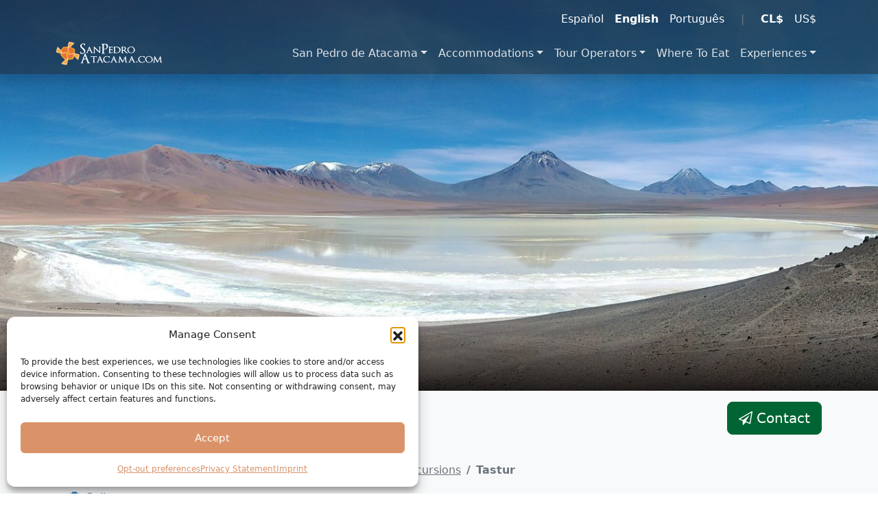

--- FILE ---
content_type: text/html; charset=UTF-8
request_url: https://sanpedroatacama.com/en/tourist-attraction/tastur-2/
body_size: 21124
content:
<!DOCTYPE html>
<html lang="en-US">
<head>
	<meta charset="UTF-8">
	<meta http-equiv="X-UA-Compatible" content="IE=Edge"/>
	<meta name="viewport" content="width=device-width, initial-scale=1, maximum-scale=1">
<meta name='robots' content='index, follow, max-image-preview:large, max-snippet:-1, max-video-preview:-1' />
<link rel="alternate" href="https://sanpedroatacama.com/tourist-attraction/tastur/" hreflang="es" />
<link rel="alternate" href="https://sanpedroatacama.com/en/tourist-attraction/tastur-2/" hreflang="en" />
<link rel="alternate" href="https://sanpedroatacama.com/pt/tourist-attraction/tastur-3/" hreflang="pt" />

	<!-- This site is optimized with the Yoast SEO plugin v26.7 - https://yoast.com/wordpress/plugins/seo/ -->
	<title>Tastur - SanPedroAtacama.com</title>
	<meta name="description" content="Tastur is a tour operator that aims to be a benchmark of the highest quality in private excursions in the Atacama Desert in general and in the Salar de" />
	<link rel="canonical" href="https://sanpedroatacama.com/en/tourist-attraction/tastur-2/" />
	<meta property="og:locale" content="en_US" />
	<meta property="og:locale:alternate" content="es_CL" />
	<meta property="og:locale:alternate" content="pt_BR" />
	<meta property="og:type" content="article" />
	<meta property="og:title" content="Tastur - SanPedroAtacama.com" />
	<meta property="og:description" content="Tastur is a tour operator that aims to be a benchmark of the highest quality in private excursions in the Atacama Desert in general and in the Salar de" />
	<meta property="og:url" content="https://sanpedroatacama.com/en/tourist-attraction/tastur-2/" />
	<meta property="og:site_name" content="SanPedroAtacama.com" />
	<meta property="article:publisher" content="https://www.facebook.com/sanpedroatacamacom" />
	<meta property="article:modified_time" content="2023-04-28T21:44:05+00:00" />
	<meta property="og:image" content="https://sanpedroatacama.com/wp-content/uploads/sites/5/2023/04/agencia_tastur_san_pedro_atacama_03.jpg" />
	<meta property="og:image:width" content="1280" />
	<meta property="og:image:height" content="960" />
	<meta property="og:image:type" content="image/jpeg" />
	<meta name="twitter:card" content="summary_large_image" />
	<meta name="twitter:site" content="@PortalSanPedro" />
	<meta name="twitter:label1" content="Est. reading time" />
	<meta name="twitter:data1" content="1 minute" />
	<script type="application/ld+json" class="yoast-schema-graph">{"@context":"https://schema.org","@graph":[{"@type":"WebPage","@id":"https://sanpedroatacama.com/en/tourist-attraction/tastur-2/","url":"https://sanpedroatacama.com/en/tourist-attraction/tastur-2/","name":"Tastur - SanPedroAtacama.com","isPartOf":{"@id":"https://sanpedroatacama.com/en/#website"},"primaryImageOfPage":{"@id":"https://sanpedroatacama.com/en/tourist-attraction/tastur-2/#primaryimage"},"image":{"@id":"https://sanpedroatacama.com/en/tourist-attraction/tastur-2/#primaryimage"},"thumbnailUrl":"https://sanpedroatacama.com/wp-content/uploads/sites/5/2023/04/agencia_tastur_san_pedro_atacama_03.jpg","datePublished":"2023-04-28T21:12:42+00:00","dateModified":"2023-04-28T21:44:05+00:00","description":"Tastur is a tour operator that aims to be a benchmark of the highest quality in private excursions in the Atacama Desert in general and in the Salar de","breadcrumb":{"@id":"https://sanpedroatacama.com/en/tourist-attraction/tastur-2/#breadcrumb"},"inLanguage":"en-US","potentialAction":[{"@type":"ReadAction","target":["https://sanpedroatacama.com/en/tourist-attraction/tastur-2/"]}],"mainEntity":{"@type":"LocalBusiness","name":"Tastur","description":"Tastur is a tour operator that aims to be a benchmark of the highest quality in private excursions in the Atacama Desert in general and in the Salar de Atacama in particular.\r\n\r\nIts mission is to provide an expert and effective guide service for the traveler, where quality and personalized advice allow you to design a program based on your personal interests, so that you can enjoy a comprehensive and intelligent itinerary that allows you to know the main attractions of the area at a low cost and with a personal and cordial treatment, all this through an ecological look, respecting both the environment, ethnography and archeology of the area.\r\n\r\nBut the quality is not a sufficient factor to consider its service excellent, also understanding efficiency as an essential process for its passengers to optimize their economic resources, so they schedule the itineraries seeking a combination of excursions that allow knowing, to Low cost, the different attractions in the area, without having to hire more tours separately than necessary.\r\n\r\nTherefore, your excursions are carried out in a 4x4 vehicle by a bilingual guide (Spanish and English), specialized in each of the programs, who adapts the itinerary according to the interests of each group, in accordance with the personalized spirit of the service.","additionalType":"Place, TravelAgency","telephone":["+56999784159"],"email":["contacto@tastur.cl"],"sameAs":"http://www.tastur.cl/","image":["https://sanpedroatacama.com/wp-content/uploads/sites/5/2023/04/agencia_tastur_san_pedro_atacama_03-300x225.jpg",300,225,true],"photo":["https://sanpedroatacama.com/wp-content/uploads/sites/5/2023/04/agencia_tastur_san_pedro_atacama_03-300x225.jpg",300,225,true]},"sameAs":["https://sanpedroatacama.com/tourist-attraction/tastur/","https://sanpedroatacama.com/pt/tourist-attraction/tastur-3/"]},{"@type":"ImageObject","inLanguage":"en-US","@id":"https://sanpedroatacama.com/en/tourist-attraction/tastur-2/#primaryimage","url":"https://sanpedroatacama.com/wp-content/uploads/sites/5/2023/04/agencia_tastur_san_pedro_atacama_03.jpg","contentUrl":"https://sanpedroatacama.com/wp-content/uploads/sites/5/2023/04/agencia_tastur_san_pedro_atacama_03.jpg","width":1280,"height":960},{"@type":"BreadcrumbList","@id":"https://sanpedroatacama.com/en/tourist-attraction/tastur-2/#breadcrumb","itemListElement":[{"@type":"ListItem","position":1,"name":"Portada","item":"https://sanpedroatacama.com/en/"},{"@type":"ListItem","position":2,"name":"Places","item":"https://sanpedroatacama.com/en/tourist-attraction/"},{"@type":"ListItem","position":3,"name":"Tour Operators","item":"https://sanpedroatacama.com/en/tour-operators/"},{"@type":"ListItem","position":4,"name":"Agencies for Excursions","item":"https://sanpedroatacama.com/en/tour-operators/travel-agencies/"},{"@type":"ListItem","position":5,"name":"Tastur"}]},{"@type":"WebSite","@id":"https://sanpedroatacama.com/en/#website","url":"https://sanpedroatacama.com/en/","name":"Portal Oficial de San Pedro de Atacama Chile","description":"The tourist portal of San Pedro de Atacama","publisher":{"@id":"https://sanpedroatacama.com/en/#organization"},"potentialAction":[{"@type":"SearchAction","target":{"@type":"EntryPoint","urlTemplate":"https://sanpedroatacama.com/en/?s={search_term_string}"},"query-input":{"@type":"PropertyValueSpecification","valueRequired":true,"valueName":"search_term_string"}}],"inLanguage":"en-US"},{"@type":"Organization","@id":"https://sanpedroatacama.com/en/#organization","name":"Discover Chile SPA","url":"https://sanpedroatacama.com/en/","logo":{"@type":"ImageObject","inLanguage":"en-US","@id":"https://sanpedroatacama.com/en/#/schema/logo/image/","url":"https://sanpedroatacama.com/wp-content/uploads/sites/5/2020/03/logo_sticky_spa.png","contentUrl":"https://sanpedroatacama.com/wp-content/uploads/sites/5/2020/03/logo_sticky_spa.png","width":155,"height":34,"caption":"Discover Chile SPA"},"image":{"@id":"https://sanpedroatacama.com/en/#/schema/logo/image/"},"sameAs":["https://www.facebook.com/sanpedroatacamacom","https://x.com/PortalSanPedro","https://www.instagram.com/portalsanpedro/"]}]}</script>
	<!-- / Yoast SEO plugin. -->


<link rel="alternate" title="oEmbed (JSON)" type="application/json+oembed" href="https://sanpedroatacama.com/wp-json/oembed/1.0/embed?url=https%3A%2F%2Fsanpedroatacama.com%2Fen%2Ftourist-attraction%2Ftastur-2%2F&#038;lang=en" />
<link rel="alternate" title="oEmbed (XML)" type="text/xml+oembed" href="https://sanpedroatacama.com/wp-json/oembed/1.0/embed?url=https%3A%2F%2Fsanpedroatacama.com%2Fen%2Ftourist-attraction%2Ftastur-2%2F&#038;format=xml&#038;lang=en" />
<style id='wp-img-auto-sizes-contain-inline-css'>
img:is([sizes=auto i],[sizes^="auto," i]){contain-intrinsic-size:3000px 1500px}
/*# sourceURL=wp-img-auto-sizes-contain-inline-css */
</style>
<link rel='stylesheet' id='sbi_styles-css' href='https://sanpedroatacama.com/wp-content/plugins/instagram-feed/css/sbi-styles.min.css?ver=6.10.0' media='all' />
<style id='wp-emoji-styles-inline-css'>

	img.wp-smiley, img.emoji {
		display: inline !important;
		border: none !important;
		box-shadow: none !important;
		height: 1em !important;
		width: 1em !important;
		margin: 0 0.07em !important;
		vertical-align: -0.1em !important;
		background: none !important;
		padding: 0 !important;
	}
/*# sourceURL=wp-emoji-styles-inline-css */
</style>
<style id='wp-block-library-inline-css'>
:root{--wp-block-synced-color:#7a00df;--wp-block-synced-color--rgb:122,0,223;--wp-bound-block-color:var(--wp-block-synced-color);--wp-editor-canvas-background:#ddd;--wp-admin-theme-color:#007cba;--wp-admin-theme-color--rgb:0,124,186;--wp-admin-theme-color-darker-10:#006ba1;--wp-admin-theme-color-darker-10--rgb:0,107,160.5;--wp-admin-theme-color-darker-20:#005a87;--wp-admin-theme-color-darker-20--rgb:0,90,135;--wp-admin-border-width-focus:2px}@media (min-resolution:192dpi){:root{--wp-admin-border-width-focus:1.5px}}.wp-element-button{cursor:pointer}:root .has-very-light-gray-background-color{background-color:#eee}:root .has-very-dark-gray-background-color{background-color:#313131}:root .has-very-light-gray-color{color:#eee}:root .has-very-dark-gray-color{color:#313131}:root .has-vivid-green-cyan-to-vivid-cyan-blue-gradient-background{background:linear-gradient(135deg,#00d084,#0693e3)}:root .has-purple-crush-gradient-background{background:linear-gradient(135deg,#34e2e4,#4721fb 50%,#ab1dfe)}:root .has-hazy-dawn-gradient-background{background:linear-gradient(135deg,#faaca8,#dad0ec)}:root .has-subdued-olive-gradient-background{background:linear-gradient(135deg,#fafae1,#67a671)}:root .has-atomic-cream-gradient-background{background:linear-gradient(135deg,#fdd79a,#004a59)}:root .has-nightshade-gradient-background{background:linear-gradient(135deg,#330968,#31cdcf)}:root .has-midnight-gradient-background{background:linear-gradient(135deg,#020381,#2874fc)}:root{--wp--preset--font-size--normal:16px;--wp--preset--font-size--huge:42px}.has-regular-font-size{font-size:1em}.has-larger-font-size{font-size:2.625em}.has-normal-font-size{font-size:var(--wp--preset--font-size--normal)}.has-huge-font-size{font-size:var(--wp--preset--font-size--huge)}.has-text-align-center{text-align:center}.has-text-align-left{text-align:left}.has-text-align-right{text-align:right}.has-fit-text{white-space:nowrap!important}#end-resizable-editor-section{display:none}.aligncenter{clear:both}.items-justified-left{justify-content:flex-start}.items-justified-center{justify-content:center}.items-justified-right{justify-content:flex-end}.items-justified-space-between{justify-content:space-between}.screen-reader-text{border:0;clip-path:inset(50%);height:1px;margin:-1px;overflow:hidden;padding:0;position:absolute;width:1px;word-wrap:normal!important}.screen-reader-text:focus{background-color:#ddd;clip-path:none;color:#444;display:block;font-size:1em;height:auto;left:5px;line-height:normal;padding:15px 23px 14px;text-decoration:none;top:5px;width:auto;z-index:100000}html :where(.has-border-color){border-style:solid}html :where([style*=border-top-color]){border-top-style:solid}html :where([style*=border-right-color]){border-right-style:solid}html :where([style*=border-bottom-color]){border-bottom-style:solid}html :where([style*=border-left-color]){border-left-style:solid}html :where([style*=border-width]){border-style:solid}html :where([style*=border-top-width]){border-top-style:solid}html :where([style*=border-right-width]){border-right-style:solid}html :where([style*=border-bottom-width]){border-bottom-style:solid}html :where([style*=border-left-width]){border-left-style:solid}html :where(img[class*=wp-image-]){height:auto;max-width:100%}:where(figure){margin:0 0 1em}html :where(.is-position-sticky){--wp-admin--admin-bar--position-offset:var(--wp-admin--admin-bar--height,0px)}@media screen and (max-width:600px){html :where(.is-position-sticky){--wp-admin--admin-bar--position-offset:0px}}

/*# sourceURL=wp-block-library-inline-css */
</style><style id='global-styles-inline-css'>
:root{--wp--preset--aspect-ratio--square: 1;--wp--preset--aspect-ratio--4-3: 4/3;--wp--preset--aspect-ratio--3-4: 3/4;--wp--preset--aspect-ratio--3-2: 3/2;--wp--preset--aspect-ratio--2-3: 2/3;--wp--preset--aspect-ratio--16-9: 16/9;--wp--preset--aspect-ratio--9-16: 9/16;--wp--preset--color--black: #000000;--wp--preset--color--cyan-bluish-gray: #abb8c3;--wp--preset--color--white: #fff;--wp--preset--color--pale-pink: #f78da7;--wp--preset--color--vivid-red: #cf2e2e;--wp--preset--color--luminous-vivid-orange: #ff6900;--wp--preset--color--luminous-vivid-amber: #fcb900;--wp--preset--color--light-green-cyan: #7bdcb5;--wp--preset--color--vivid-green-cyan: #00d084;--wp--preset--color--pale-cyan-blue: #8ed1fc;--wp--preset--color--vivid-cyan-blue: #0693e3;--wp--preset--color--vivid-purple: #9b51e0;--wp--preset--color--blue: #5ebcd1;--wp--preset--color--indigo: #2d7ab8;--wp--preset--color--purple: #040b2d;--wp--preset--color--pink: #d63384;--wp--preset--color--red: #e35a43;--wp--preset--color--orange: #da9369;--wp--preset--color--yellow: #f5b14b;--wp--preset--color--green: #006533;--wp--preset--color--teal: #58b392;--wp--preset--color--cyan: #58b392;--wp--preset--color--gray: #6c757d;--wp--preset--color--gray-dark: #343a40;--wp--preset--gradient--vivid-cyan-blue-to-vivid-purple: linear-gradient(135deg,rgb(6,147,227) 0%,rgb(155,81,224) 100%);--wp--preset--gradient--light-green-cyan-to-vivid-green-cyan: linear-gradient(135deg,rgb(122,220,180) 0%,rgb(0,208,130) 100%);--wp--preset--gradient--luminous-vivid-amber-to-luminous-vivid-orange: linear-gradient(135deg,rgb(252,185,0) 0%,rgb(255,105,0) 100%);--wp--preset--gradient--luminous-vivid-orange-to-vivid-red: linear-gradient(135deg,rgb(255,105,0) 0%,rgb(207,46,46) 100%);--wp--preset--gradient--very-light-gray-to-cyan-bluish-gray: linear-gradient(135deg,rgb(238,238,238) 0%,rgb(169,184,195) 100%);--wp--preset--gradient--cool-to-warm-spectrum: linear-gradient(135deg,rgb(74,234,220) 0%,rgb(151,120,209) 20%,rgb(207,42,186) 40%,rgb(238,44,130) 60%,rgb(251,105,98) 80%,rgb(254,248,76) 100%);--wp--preset--gradient--blush-light-purple: linear-gradient(135deg,rgb(255,206,236) 0%,rgb(152,150,240) 100%);--wp--preset--gradient--blush-bordeaux: linear-gradient(135deg,rgb(254,205,165) 0%,rgb(254,45,45) 50%,rgb(107,0,62) 100%);--wp--preset--gradient--luminous-dusk: linear-gradient(135deg,rgb(255,203,112) 0%,rgb(199,81,192) 50%,rgb(65,88,208) 100%);--wp--preset--gradient--pale-ocean: linear-gradient(135deg,rgb(255,245,203) 0%,rgb(182,227,212) 50%,rgb(51,167,181) 100%);--wp--preset--gradient--electric-grass: linear-gradient(135deg,rgb(202,248,128) 0%,rgb(113,206,126) 100%);--wp--preset--gradient--midnight: linear-gradient(135deg,rgb(2,3,129) 0%,rgb(40,116,252) 100%);--wp--preset--font-size--small: 13px;--wp--preset--font-size--medium: 20px;--wp--preset--font-size--large: 36px;--wp--preset--font-size--x-large: 42px;--wp--preset--spacing--20: 0.44rem;--wp--preset--spacing--30: 0.67rem;--wp--preset--spacing--40: 1rem;--wp--preset--spacing--50: 1.5rem;--wp--preset--spacing--60: 2.25rem;--wp--preset--spacing--70: 3.38rem;--wp--preset--spacing--80: 5.06rem;--wp--preset--shadow--natural: 6px 6px 9px rgba(0, 0, 0, 0.2);--wp--preset--shadow--deep: 12px 12px 50px rgba(0, 0, 0, 0.4);--wp--preset--shadow--sharp: 6px 6px 0px rgba(0, 0, 0, 0.2);--wp--preset--shadow--outlined: 6px 6px 0px -3px rgb(255, 255, 255), 6px 6px rgb(0, 0, 0);--wp--preset--shadow--crisp: 6px 6px 0px rgb(0, 0, 0);}:where(.is-layout-flex){gap: 0.5em;}:where(.is-layout-grid){gap: 0.5em;}body .is-layout-flex{display: flex;}.is-layout-flex{flex-wrap: wrap;align-items: center;}.is-layout-flex > :is(*, div){margin: 0;}body .is-layout-grid{display: grid;}.is-layout-grid > :is(*, div){margin: 0;}:where(.wp-block-columns.is-layout-flex){gap: 2em;}:where(.wp-block-columns.is-layout-grid){gap: 2em;}:where(.wp-block-post-template.is-layout-flex){gap: 1.25em;}:where(.wp-block-post-template.is-layout-grid){gap: 1.25em;}.has-black-color{color: var(--wp--preset--color--black) !important;}.has-cyan-bluish-gray-color{color: var(--wp--preset--color--cyan-bluish-gray) !important;}.has-white-color{color: var(--wp--preset--color--white) !important;}.has-pale-pink-color{color: var(--wp--preset--color--pale-pink) !important;}.has-vivid-red-color{color: var(--wp--preset--color--vivid-red) !important;}.has-luminous-vivid-orange-color{color: var(--wp--preset--color--luminous-vivid-orange) !important;}.has-luminous-vivid-amber-color{color: var(--wp--preset--color--luminous-vivid-amber) !important;}.has-light-green-cyan-color{color: var(--wp--preset--color--light-green-cyan) !important;}.has-vivid-green-cyan-color{color: var(--wp--preset--color--vivid-green-cyan) !important;}.has-pale-cyan-blue-color{color: var(--wp--preset--color--pale-cyan-blue) !important;}.has-vivid-cyan-blue-color{color: var(--wp--preset--color--vivid-cyan-blue) !important;}.has-vivid-purple-color{color: var(--wp--preset--color--vivid-purple) !important;}.has-black-background-color{background-color: var(--wp--preset--color--black) !important;}.has-cyan-bluish-gray-background-color{background-color: var(--wp--preset--color--cyan-bluish-gray) !important;}.has-white-background-color{background-color: var(--wp--preset--color--white) !important;}.has-pale-pink-background-color{background-color: var(--wp--preset--color--pale-pink) !important;}.has-vivid-red-background-color{background-color: var(--wp--preset--color--vivid-red) !important;}.has-luminous-vivid-orange-background-color{background-color: var(--wp--preset--color--luminous-vivid-orange) !important;}.has-luminous-vivid-amber-background-color{background-color: var(--wp--preset--color--luminous-vivid-amber) !important;}.has-light-green-cyan-background-color{background-color: var(--wp--preset--color--light-green-cyan) !important;}.has-vivid-green-cyan-background-color{background-color: var(--wp--preset--color--vivid-green-cyan) !important;}.has-pale-cyan-blue-background-color{background-color: var(--wp--preset--color--pale-cyan-blue) !important;}.has-vivid-cyan-blue-background-color{background-color: var(--wp--preset--color--vivid-cyan-blue) !important;}.has-vivid-purple-background-color{background-color: var(--wp--preset--color--vivid-purple) !important;}.has-black-border-color{border-color: var(--wp--preset--color--black) !important;}.has-cyan-bluish-gray-border-color{border-color: var(--wp--preset--color--cyan-bluish-gray) !important;}.has-white-border-color{border-color: var(--wp--preset--color--white) !important;}.has-pale-pink-border-color{border-color: var(--wp--preset--color--pale-pink) !important;}.has-vivid-red-border-color{border-color: var(--wp--preset--color--vivid-red) !important;}.has-luminous-vivid-orange-border-color{border-color: var(--wp--preset--color--luminous-vivid-orange) !important;}.has-luminous-vivid-amber-border-color{border-color: var(--wp--preset--color--luminous-vivid-amber) !important;}.has-light-green-cyan-border-color{border-color: var(--wp--preset--color--light-green-cyan) !important;}.has-vivid-green-cyan-border-color{border-color: var(--wp--preset--color--vivid-green-cyan) !important;}.has-pale-cyan-blue-border-color{border-color: var(--wp--preset--color--pale-cyan-blue) !important;}.has-vivid-cyan-blue-border-color{border-color: var(--wp--preset--color--vivid-cyan-blue) !important;}.has-vivid-purple-border-color{border-color: var(--wp--preset--color--vivid-purple) !important;}.has-vivid-cyan-blue-to-vivid-purple-gradient-background{background: var(--wp--preset--gradient--vivid-cyan-blue-to-vivid-purple) !important;}.has-light-green-cyan-to-vivid-green-cyan-gradient-background{background: var(--wp--preset--gradient--light-green-cyan-to-vivid-green-cyan) !important;}.has-luminous-vivid-amber-to-luminous-vivid-orange-gradient-background{background: var(--wp--preset--gradient--luminous-vivid-amber-to-luminous-vivid-orange) !important;}.has-luminous-vivid-orange-to-vivid-red-gradient-background{background: var(--wp--preset--gradient--luminous-vivid-orange-to-vivid-red) !important;}.has-very-light-gray-to-cyan-bluish-gray-gradient-background{background: var(--wp--preset--gradient--very-light-gray-to-cyan-bluish-gray) !important;}.has-cool-to-warm-spectrum-gradient-background{background: var(--wp--preset--gradient--cool-to-warm-spectrum) !important;}.has-blush-light-purple-gradient-background{background: var(--wp--preset--gradient--blush-light-purple) !important;}.has-blush-bordeaux-gradient-background{background: var(--wp--preset--gradient--blush-bordeaux) !important;}.has-luminous-dusk-gradient-background{background: var(--wp--preset--gradient--luminous-dusk) !important;}.has-pale-ocean-gradient-background{background: var(--wp--preset--gradient--pale-ocean) !important;}.has-electric-grass-gradient-background{background: var(--wp--preset--gradient--electric-grass) !important;}.has-midnight-gradient-background{background: var(--wp--preset--gradient--midnight) !important;}.has-small-font-size{font-size: var(--wp--preset--font-size--small) !important;}.has-medium-font-size{font-size: var(--wp--preset--font-size--medium) !important;}.has-large-font-size{font-size: var(--wp--preset--font-size--large) !important;}.has-x-large-font-size{font-size: var(--wp--preset--font-size--x-large) !important;}
/*# sourceURL=global-styles-inline-css */
</style>

<style id='classic-theme-styles-inline-css'>
/*! This file is auto-generated */
.wp-block-button__link{color:#fff;background-color:#32373c;border-radius:9999px;box-shadow:none;text-decoration:none;padding:calc(.667em + 2px) calc(1.333em + 2px);font-size:1.125em}.wp-block-file__button{background:#32373c;color:#fff;text-decoration:none}
/*# sourceURL=/wp-includes/css/classic-themes.min.css */
</style>
<link rel='stylesheet' id='contact-form-7-css' href='https://sanpedroatacama.com/wp-content/plugins/contact-form-7/includes/css/styles.css?ver=6.1.4' media='all' />
<link rel='stylesheet' id='cmplz-general-css' href='https://sanpedroatacama.com/wp-content/plugins/complianz-gdpr-premium/assets/css/cookieblocker.min.css?ver=1762172579' media='all' />
<link rel='stylesheet' id='child-understrap-styles-css' href='https://sanpedroatacama.com/wp-content/themes/understrap-greatchile/css/child-theme.min.css?ver=1.2.4.1692391354' media='all' />
<link rel='stylesheet' id='leaflet-css-css' href='https://sanpedroatacama.com/wp-content/plugins/greatchile/js/leaflet-new/leaflet.css?ver=6.9' media='all' />
<link rel='stylesheet' id='leaflet-css-custom-css' href='https://sanpedroatacama.com/wp-content/plugins/greatchile/js/leaflet-custom.css?ver=0.12' media='all' />
<link rel='stylesheet' id='leaflet-css-elevation-css' href='https://sanpedroatacama.com/wp-content/plugins/greatchile/js/leaflet.elevation/leaflet.elevation.css?ver=6.9' media='all' />
<script async src="https://sanpedroatacama.com/wp-content/plugins/burst-pro/assets/js/timeme/timeme.min.js?ver=1767789502" id="burst-timeme-js"></script>
<script async src="https://sanpedroatacama.com/wp-content/uploads/sites/5/burst/js/burst.min.js?ver=1767789538" id="burst-js"></script>
<script src="https://sanpedroatacama.com/wp-includes/js/jquery/jquery.min.js?ver=3.7.1" id="jquery-core-js"></script>
<script src="https://sanpedroatacama.com/wp-includes/js/jquery/jquery-migrate.min.js?ver=3.4.1" id="jquery-migrate-js"></script>
<script src="https://assets.calendly.com/assets/external/widget.js" id="gc-calendly-js"></script>
<link rel="https://api.w.org/" href="https://sanpedroatacama.com/wp-json/" /><meta name="ti-site-data" content="eyJyIjoiMTowITc6MCEzMDowIiwibyI6Imh0dHBzOlwvXC9zYW5wZWRyb2F0YWNhbWEuY29tXC93cC1hZG1pblwvYWRtaW4tYWpheC5waHA/YWN0aW9uPXRpX29ubGluZV91c2Vyc19nb29nbGUmYW1wO3A9JTJGZW4lMkZ0b3VyaXN0LWF0dHJhY3Rpb24lMkZ0YXN0dXItMiUyRiZhbXA7X3dwbm9uY2U9ZjFmODAyMzFhMCJ9" />			<style>.cmplz-hidden {
					display: none !important;
				}</style><meta name="mobile-web-app-capable" content="yes">
<meta name="apple-mobile-web-app-capable" content="yes">
<meta name="apple-mobile-web-app-title" content="SanPedroAtacama.com - The tourist portal of San Pedro de Atacama">
<link rel="icon" href="https://sanpedroatacama.com/wp-content/uploads/sites/5/2023/05/cropped-logo-chat-spa-32x32.png" sizes="32x32" />
<link rel="icon" href="https://sanpedroatacama.com/wp-content/uploads/sites/5/2023/05/cropped-logo-chat-spa-192x192.png" sizes="192x192" />
<link rel="apple-touch-icon" href="https://sanpedroatacama.com/wp-content/uploads/sites/5/2023/05/cropped-logo-chat-spa-180x180.png" />
<meta name="msapplication-TileImage" content="https://sanpedroatacama.com/wp-content/uploads/sites/5/2023/05/cropped-logo-chat-spa-270x270.png" />
		<style id="wp-custom-css">
			.list-group-item:hover img, .card:hover img {
	opacity: 0.5;
}
.wp-block-column, .card {
	min-width:250px;
}
.gctbi-price{
	line-height:.8em;
}
.gctbi-price span:first-of-type {
	font-size:.7em;
}
.wp-block-heading {
	border-bottom: 2px solid #f7941d;
	margin: 0 auto .7rem;
  color: #f7be68;
}
.woo-multi-currency.wmc-shortcode .wmc-currency,
.woo-multi-currency.wmc-shortcode .wmc-currency.wmc-active,
.woo-multi-currency.wmc-shortcode .wmc-current-currency {
    background-color: transparent !important;
    }
.wp-block-table td, .wp-block-table th, .table-bordered>:not(caption)>*, .wp-block-table table>:not(caption)>*  { border: none;}
@media print {
.bg-print-white { background-color: transparent !important;
	-webkit-print-color-adjust: economy !important;
	print-color-adjust: economy !important;
	box-shadow: none !important;border: none;color: inherit !important;		margin:0;
		padding:0;}
	.bg-print-white::after{
		background-image: none !important;
	}
	.col-md-10,.col-sm-8{width:100% !important;}
	#cmplz-manage-consent .cmplz-manage-consent{display: none;}
}
.break-avoid {
	break-inside: avoid;
}
iframe{width:100%!important;}		</style>
		<link rel='stylesheet' id='greatchile-select2-css' href='https://sanpedroatacama.com/wp-content/plugins/greatchile/js/select2/css/select2.min.css?ver=6.9' media='all' />
<link rel='stylesheet' id='greatchile-countries-css' href='https://sanpedroatacama.com/wp-content/plugins/greatchile/js/select2/css/select2-bootstrap-5-theme.min.css?ver=6.9' media='all' />
</head>
<body class="wp-singular place-template-default single single-place postid-760 wp-embed-responsive wp-theme-understrap wp-child-theme-understrap-greatchile group-blog understrap-has-sidebar" data-burst_id="760" data-burst_type="place">
<header class="fixed-top shadow d-print-none">
	<nav id="headerUserNav" class="navbar navbar-dark bg-dark bg-opacity-50 d-none d-md-block py-0">
		<div class="container-lg">
			<div class="justify-content-start">
				<ul class="nav">
								</ul>
			</div>
			<div class="justify-content-end">
				<div class="navbar-text float-end pb-0"><ul class="nav"><li class="nav-item"><a class="nav-link px-2" href="https://sanpedroatacama.com/tourist-attraction/tastur/">Español</a></li><li class="nav-item"><a class="nav-link px-2 active fw-bold" aria-current="page" href="#">English</a></li><li class="nav-item"><a class="nav-link px-2" href="https://sanpedroatacama.com/pt/tourist-attraction/tastur-3/">Português</a></li><li class="nav-item"><a class="nav-link disabled" href="#" tabindex="-1" aria-disabled="true">|</a></li><li class="nav-item"><a class="nav-link px-2 active fw-bold" aria-disabled="true" href="#">CL$</a></li><li class="nav-item"><a class="nav-link px-2 gc-currency" data-currency="USD" data-nonce="29cac2f94b" href="#">US$</a></li></ul></div>			</div>
		</div>  
	</nav>
	<nav id="headerMainNav" class="navbar navbar-expand-lg navbar-dark bg-dark bg-opacity-50">
      <div class="container-lg">
			<a class="navbar-brand" href="https://sanpedroatacama.com/en/"><img id="headerLogoDark" class="d-none" src="https://sanpedroatacama.com/wp-content/uploads/sites/5/2020/03/logo_sticky_spa.png" alt="SanPedroAtacama.com" style="max-height:34px;width:auto;" /><img id="headerLogoLight" class="d-block" src="https://sanpedroatacama.com/wp-content/uploads/sites/5/2020/03/logo_spa.png" alt="SanPedroAtacama.com" style="max-height:34px;width:auto;" /></a>			<button class="navbar-toggler" type="button" data-bs-toggle="collapse" data-bs-target="#navbar-collapse-1" aria-controls="navbarNav" aria-expanded="false" aria-label="Toggle navigation">
		      <span class="navbar-toggler-icon"></span>
			</button>
			<div id="navbar-collapse-1" class="collapse navbar-collapse justify-content-end">
				<div class="menu-menu-principal-ingles-container"><ul id="menu-menu-principal-ingles" class="nav navbar-nav"><li  id="menu-item-401" class="menu-item menu-item-type-post_type menu-item-object-page menu-item-has-children dropdown menu-item-401 nav-item"><a href="#" aria-expanded="false" class="dropdown-toggle nav-link" id="menu-item-dropdown-401" data-bs-toggle="dropdown">San Pedro de Atacama</a>
<ul class="dropdown-menu" aria-labelledby="menu-item-dropdown-401">
	<li  id="menu-item-247" class="menu-item menu-item-type-post_type menu-item-object-page menu-item-247 nav-item"><a href="https://sanpedroatacama.com/en/destination/about-san-pedro-de-atacama/" class="dropdown-item">About San Pedro</a></li>
	<li  id="menu-item-3534" class="menu-item menu-item-type-post_type menu-item-object-place menu-item-3534 nav-item"><a href="https://sanpedroatacama.com/en/tourist-attraction/san-pedro-de-atacama-village/" class="dropdown-item">San Pedro de Atacama Village</a></li>
	<li  id="menu-item-259" class="menu-item menu-item-type-post_type menu-item-object-page menu-item-259 nav-item"><a href="https://sanpedroatacama.com/en/destination/how-to-get-to-san-pedro-de-atacama/" class="dropdown-item">How To Get There</a></li>
	<li  id="menu-item-279" class="menu-item menu-item-type-post_type menu-item-object-page menu-item-279 nav-item"><a href="https://sanpedroatacama.com/en/destination/useful-information/" class="dropdown-item">Useful Tips</a></li>
	<li  id="menu-item-18145" class="menu-item menu-item-type-post_type menu-item-object-page menu-item-18145 nav-item"><a href="https://sanpedroatacama.com/en/destination/entrance-fees-to-attractions/" class="dropdown-item">Entrance Fees to Attractions</a></li>
	<li  id="menu-item-136" class="menu-item menu-item-type-post_type menu-item-object-page menu-item-has-children dropdown menu-item-136 nav-item"><a href="https://sanpedroatacama.com/en/destination/what-to-visit/" class="dropdown-item">What to Visit?</a>
	<ul class="dropdown-menu" aria-labelledby="menu-item-dropdown-401">
		<li  id="menu-item-595" class="menu-item menu-item-type-post_type menu-item-object-page menu-item-595 nav-item"><a href="https://sanpedroatacama.com/en/destination/what-to-visit/lagoons-and-thermal-baths/" class="dropdown-item">Lagoons and Thermal Waters</a></li>
		<li  id="menu-item-593" class="menu-item menu-item-type-post_type menu-item-object-page menu-item-593 nav-item"><a href="https://sanpedroatacama.com/en/destination/what-to-visit/valleys-and-viewpoints/" class="dropdown-item">Valleys and Viewpoints</a></li>
		<li  id="menu-item-594" class="menu-item menu-item-type-post_type menu-item-object-page menu-item-594 nav-item"><a href="https://sanpedroatacama.com/en/destination/what-to-visit/historic-places-in-and-arround-san-pedro-de-atacama/" class="dropdown-item">Historic Places</a></li>
		<li  id="menu-item-3531" class="menu-item menu-item-type-post_type menu-item-object-page menu-item-3531 nav-item"><a href="https://sanpedroatacama.com/destino/atracciones/entre-san-pedro-de-atacama-y-el-salar-de-uyuni/" class="dropdown-item">Hacia el Salar de Uyuni</a></li>
	</ul>
</li>
	<li  id="menu-item-33774" class="menu-item menu-item-type-post_type menu-item-object-page menu-item-has-children dropdown menu-item-33774 nav-item"><a href="https://sanpedroatacama.com/en/destination/the-atacameno-culture/" class="dropdown-item">The Atacameño Culture</a>
	<ul class="dropdown-menu" aria-labelledby="menu-item-dropdown-401">
		<li  id="menu-item-709" class="menu-item menu-item-type-post_type menu-item-object-page menu-item-709 nav-item"><a href="https://sanpedroatacama.com/en/destination/the-atacameno-culture/craft-shops/" class="dropdown-item">Craft Shops</a></li>
		<li  id="menu-item-736" class="menu-item menu-item-type-post_type menu-item-object-page menu-item-736 nav-item"><a href="https://sanpedroatacama.com/en/destination/the-atacameno-culture/gastronomy/" class="dropdown-item">Gastronomy</a></li>
	</ul>
</li>
	<li  id="menu-item-34681" class="menu-item menu-item-type-post_type menu-item-object-page menu-item-34681 nav-item"><a href="https://sanpedroatacama.com/en/destination/frequently-ask-questions/" class="dropdown-item">Frequently Ask Questions</a></li>
</ul>
</li>
<li  id="menu-item-402" class="menu-item menu-item-type-post_type menu-item-object-page menu-item-has-children dropdown menu-item-402 nav-item"><a href="#" aria-expanded="false" class="dropdown-toggle nav-link" id="menu-item-dropdown-402" data-bs-toggle="dropdown">Accommodations</a>
<ul class="dropdown-menu" aria-labelledby="menu-item-dropdown-402">
	<li  id="menu-item-405" class="menu-item menu-item-type-post_type menu-item-object-page menu-item-405 nav-item"><a href="https://sanpedroatacama.com/en/accommodations/hotels/" class="dropdown-item">Hotels</a></li>
	<li  id="menu-item-404" class="menu-item menu-item-type-post_type menu-item-object-page menu-item-404 nav-item"><a href="https://sanpedroatacama.com/en/accommodations/hostals/" class="dropdown-item">Hostels</a></li>
	<li  id="menu-item-406" class="menu-item menu-item-type-post_type menu-item-object-page menu-item-406 nav-item"><a href="https://sanpedroatacama.com/en/accommodations/houses-and-cabins/" class="dropdown-item">Houses and Cabins</a></li>
	<li  id="menu-item-403" class="menu-item menu-item-type-post_type menu-item-object-page menu-item-403 nav-item"><a href="https://sanpedroatacama.com/en/accommodations/campings/" class="dropdown-item">Campings</a></li>
</ul>
</li>
<li  id="menu-item-407" class="menu-item menu-item-type-post_type menu-item-object-page menu-item-has-children dropdown menu-item-407 nav-item"><a href="#" aria-expanded="false" class="dropdown-toggle nav-link" id="menu-item-dropdown-407" data-bs-toggle="dropdown">Tour Operators</a>
<ul class="dropdown-menu" aria-labelledby="menu-item-dropdown-407">
	<li  id="menu-item-409" class="menu-item menu-item-type-post_type menu-item-object-page menu-item-409 nav-item"><a href="https://sanpedroatacama.com/en/tour-operators/travel-agencies/" class="dropdown-item">Agencies for Excursions</a></li>
	<li  id="menu-item-408" class="menu-item menu-item-type-post_type menu-item-object-page menu-item-408 nav-item"><a href="https://sanpedroatacama.com/en/tour-operators/rent-a-car-and-camper/" class="dropdown-item">Rent a Car and Camper</a></li>
</ul>
</li>
<li  id="menu-item-410" class="menu-item menu-item-type-post_type menu-item-object-page menu-item-410 nav-item"><a href="https://sanpedroatacama.com/en/where-to-eat/" class="nav-link">Where To Eat</a></li>
<li  id="menu-item-182" class="menu-item menu-item-type-post_type menu-item-object-page menu-item-has-children dropdown menu-item-182 nav-item"><a href="#" aria-expanded="false" class="dropdown-toggle nav-link" id="menu-item-dropdown-182" data-bs-toggle="dropdown">Experiences</a>
<ul class="dropdown-menu" aria-labelledby="menu-item-dropdown-182">
	<li  id="menu-item-411" class="menu-item menu-item-type-post_type menu-item-object-page menu-item-411 nav-item"><a href="https://sanpedroatacama.com/en/experiances/excursions/" class="dropdown-item">Excursions</a></li>
	<li  id="menu-item-412" class="menu-item menu-item-type-post_type menu-item-object-page menu-item-412 nav-item"><a href="https://sanpedroatacama.com/en/experiances/programs/" class="dropdown-item">Programs</a></li>
	<li  id="menu-item-2299" class="menu-item menu-item-type-post_type menu-item-object-page menu-item-2299 nav-item"><a href="https://sanpedroatacama.com/en/experiances/programs-from-san-pedro-to-salar-de-uyuni/" class="dropdown-item">Uyuni Salt Lake Programs</a></li>
</ul>
</li>
</ul></div>				<div class="d-block d-md-none">
					<ul class="nav">
										</ul>
					<div class="navbar-text float-end pb-0"><ul class="nav"><li class="nav-item"><a class="nav-link px-2" href="https://sanpedroatacama.com/tourist-attraction/tastur/">Español</a></li><li class="nav-item"><a class="nav-link px-2 active fw-bold" aria-current="page" href="#">English</a></li><li class="nav-item"><a class="nav-link px-2" href="https://sanpedroatacama.com/pt/tourist-attraction/tastur-3/">Português</a></li><li class="nav-item"><a class="nav-link disabled" href="#" tabindex="-1" aria-disabled="true">|</a></li><li class="nav-item"><a class="nav-link px-2 active fw-bold" aria-disabled="true" href="#">CL$</a></li><li class="nav-item"><a class="nav-link px-2 gc-currency" data-currency="USD" data-nonce="29cac2f94b" href="#">US$</a></li></ul></div>				</div>
			</div>
		</div>
	</nav>
</header>
<main class="bg-light pb-3 bg-print-white"><section id="header" class="position-relative overflow-hidden" style="background-image: url(https://sanpedroatacama.com/wp-content/uploads/sites/5/2023/04/Tastur-1-1-scaled-1.jpg);background-position:center;background-repeat:no-repeat;background-size:cover;height:600px;">				<div class="position-absolute bottom-0 start-0 end-0" style="background-image: linear-gradient(transparent,rgba(0,0,0,.8));">
					<div class="container-lg text-white" style="text-shadow: 2px 2px 2px rgba(0,0,0,.6);">
						<div class="row">
							<div class="col-sm-8 align-self-center">
								<h1 class="text-uppercase fw-bold">Tastur</h1>
								<p class="overflow-hidden"><a href="tel:+56999784159" class="text-nowrap link-light text-decoration-none"><i class="fa fa-phone" aria-hidden="true"></i> +56999784159</a> - <a href="mailto:contacto@tastur.cl" class="text-nowrap link-light text-decoration-none"><i class="fa fa-envelope-o" aria-hidden="true"></i> contacto@tastur.cl</a> - <a href="https://www.tastur.cl/" target="_blank" class="text-nowrap link-light text-decoration-none"><i class="fa fa-link" aria-hidden="true"></i> www.tastur.cl/</a></p>							</div>
							<div class="col-sm-4 text-end gctbi-price pb-2 fs-1 d-print-none" id="price_single_main" data-gctbiid="760" data-gctbib="5" data-gctbinonce="29cac2f94b"></div>
						</div>
					</div>
				</div>
			</section>
		<div class="container-lg d-none d-md-block d-print-none py-3"><div class="row"><div class="col-md-2 overflow-hidden"></div><div class="col-md-7 overflow-hidden"></div><div class="col-md-3 text-end align-self-center"><a class="btn btn-success btn-lg" href="#place-contact"><i class="fa fa-paper-plane-o" aria-hidden="true"></i> Contact</a></div></div></div>			<nav id="gc-cta" class="navbar fixed-bottom navbar-light bg-light d-block d-md-none shadow d-print-none">
			  <div class="container-fluid">
			    <a class="btn btn-success btn-lg" href="#place-contact"><i class="fa fa-paper-plane-o" aria-hidden="true"></i> Contact</a>			  </div>
			</nav>
		<div class="container-lg"><div class="row"><div class="col-md-2 mt-3 d-print-none"><nav id="scrollSectionSpy" class="sticky-top d-none d-md-block mb-3" style="top:60px;"><ul class="nav nav-pills flex-column"><li class="nav-item"><a href="#place-overview" class="nav-link"><i class="fa fa-bars fa-fw" aria-hidden="true"></i> Overview</a></li><li class="nav-item"><a href="#place-gallery" class="nav-link"><i class="fa fa-camera fa-fw" aria-hidden="true"></i> Gallery</a></li><li class="nav-item"><a href="#place-details" class="nav-link"><i class="fa fa-thumb-tack fa-fw" aria-hidden="true"></i> Details</a></li><li class="nav-item"><a href="#place-contact" class="nav-link"><i class="fa fa-paper-plane-o fa-fw" aria-hidden="true"></i> Contact</a></li></ul></nav></div>		<div id="scrollArea" data-bs-spy="scroll" data-bs-target="#scrollSectionSpy" data-bs-offset="0" class="scrollspy col-md-10" tabindex="0">
		<div id="place-overview" class="my-3 pb-3"><div class="pt-2 pb-4 d-print-none"><nav aria-label="breadcrumb" class="d-print-none"><ol class="breadcrumb" style="margin-bottom:0;"><li class="breadcrumb-item"><a class="link-secondary" href="https://sanpedroatacama.com/en/" title="Home">Home</a></li><li class="breadcrumb-item"><a class="link-secondary" href="https://sanpedroatacama.com/en/tour-operators/">Tour Operators</a></li><li class="breadcrumb-item"><a class="link-secondary" href="https://sanpedroatacama.com/en/tour-operators/travel-agencies/">Agencies for Excursions</a></li><li class="breadcrumb-item active fw-bold">Tastur</li></ol></nav></div><p>Tastur is a tour operator that aims to be a benchmark of the highest quality in private excursions in the Atacama Desert in general and in the Salar de Atacama in particular.</p>
<p>Its mission is to provide an expert and effective guide service for the traveler, where quality and personalized advice allow you to design a program based on your personal interests, so that you can enjoy a comprehensive and intelligent itinerary that allows you to know the main attractions of the area at a low cost and with a personal and cordial treatment, all this through an ecological look, respecting both the environment, ethnography and archeology of the area.</p>
<p>But the quality is not a sufficient factor to consider its service excellent, also understanding efficiency as an essential process for its passengers to optimize their economic resources, so they schedule the itineraries seeking a combination of excursions that allow knowing, to Low cost, the different attractions in the area, without having to hire more tours separately than necessary.</p>
<p>Therefore, your excursions are carried out in a 4x4 vehicle by a bilingual guide (Spanish and English), specialized in each of the programs, who adapts the itinerary according to the interests of each group, in accordance with the personalized spirit of the service.</p>
</div><div id="place-gallery" class="my-3 py-3 d-print-none"><div id="GalleryCarousel" class="carousel slide carousel-fade" data-bs-ride="carousel"><div class="carousel-inner rounded shadow"><div class="carousel-item active" data-slide-number="0" style="background-image: url(https://sanpedroatacama.com/wp-content/uploads/sites/5/2023/04/agencia_tastur_san_pedro_atacama_02.jpg);background-position:center;background-repeat:no-repeat;background-size:cover;"></div><div class="carousel-item" data-slide-number="1" style="background-image: url(https://sanpedroatacama.com/wp-content/uploads/sites/5/2023/04/Tastur-1-scaled-1.jpg);background-position:center;background-repeat:no-repeat;background-size:cover;"></div><div class="carousel-item" data-slide-number="2" style="background-image: url(https://sanpedroatacama.com/wp-content/uploads/sites/5/2023/04/agencia_tastur_san_pedro_atacama_08.jpg);background-position:center;background-repeat:no-repeat;background-size:cover;"></div><div class="carousel-item" data-slide-number="3" style="background-image: url(https://sanpedroatacama.com/wp-content/uploads/sites/5/2023/04/agencia_tastur_san_pedro_atacama_07-1.jpg);background-position:center;background-repeat:no-repeat;background-size:cover;"></div><div class="carousel-item" data-slide-number="4" style="background-image: url(https://sanpedroatacama.com/wp-content/uploads/sites/5/2023/04/agencia_tastur_san_pedro_atacama_06.jpg);background-position:center;background-repeat:no-repeat;background-size:cover;"></div><div class="carousel-item" data-slide-number="5" style="background-image: url(https://sanpedroatacama.com/wp-content/uploads/sites/5/2023/04/agencia_tastur_san_pedro_atacama_05.jpg);background-position:center;background-repeat:no-repeat;background-size:cover;"></div><div class="carousel-item" data-slide-number="6" style="background-image: url(https://sanpedroatacama.com/wp-content/uploads/sites/5/2023/04/agencia_tastur_san_pedro_atacama_04.jpg);background-position:center;background-repeat:no-repeat;background-size:cover;"></div><div class="carousel-item" data-slide-number="7" style="background-image: url(https://sanpedroatacama.com/wp-content/uploads/sites/5/2023/04/agencia_tastur_san_pedro_atacama_03.jpg);background-position:center;background-repeat:no-repeat;background-size:cover;"></div></div><div class="carousel-indicators"><button type="button" data-bs-target="#GalleryCarousel" data-bs-slide-to="0" class="active" aria-current="true" aria-label=""></button><button type="button" data-bs-target="#GalleryCarousel" data-bs-slide-to="1" aria-label=""></button><button type="button" data-bs-target="#GalleryCarousel" data-bs-slide-to="2" aria-label=""></button><button type="button" data-bs-target="#GalleryCarousel" data-bs-slide-to="3" aria-label=""></button><button type="button" data-bs-target="#GalleryCarousel" data-bs-slide-to="4" aria-label=""></button><button type="button" data-bs-target="#GalleryCarousel" data-bs-slide-to="5" aria-label=""></button><button type="button" data-bs-target="#GalleryCarousel" data-bs-slide-to="6" aria-label=""></button><button type="button" data-bs-target="#GalleryCarousel" data-bs-slide-to="7" aria-label=""></button></div><button class="carousel-control-prev" type="button" data-bs-target="#GalleryCarousel" data-bs-slide="prev"><span class="carousel-control-prev-icon" aria-hidden="true"></span><span class="visually-hidden">Previous</span></button><button class="carousel-control-next" type="button" data-bs-target="#GalleryCarousel" data-bs-slide="next"><span class="carousel-control-next-icon" aria-hidden="true"></span><span class="visually-hidden">Next</span></button></div></div><div id="place-details" class="my-3 py-3"><h2 class="wp-block-heading">Details Tastur</h2><div class="row"><div class="col-3 text-center fs-3 align-self-center text-muted"><i class="fa fa-phone" aria-hidden="true"></i><br><h6>Telephone</h6></div><div class="col-9 align-middle"><ul class="list-group list-group-flush"><li class="list-group-item bg-transparent text-nowrap"><a href="tel:+56999784159" class="stretched-link">+56999784159</a></li></ul></div></div><hr><div class="row"><div class="col-3 text-center fs-3 align-self-center text-muted"><i class="fa fa-whatsapp" aria-hidden="true"></i><br><h6>Whatsapp</h6></div><div class="col-9 align-middle"><ul class="list-group list-group-flush"><li class="list-group-item bg-transparent text-nowrap"><a href="https://wa.me/56999784159?text=Dear+all%2C+I+saw+Tastur+in+sanpedroatacama.com+and+I+have+a+question+for+You." class="stretched-link">+56999784159</a></li></ul></div></div><hr><div class="row"><div class="col-3 text-center fs-3 align-self-center text-muted"><i class="fa fa-envelope-o" aria-hidden="true"></i><br><h6>E-Mail</h6></div><div class="col-9 align-middle"><ul class="list-group list-group-flush"><li class="list-group-item bg-transparent text-nowrap text-truncate"><a href="mailto:contacto@tastur.cl" class="stretched-link">contacto@tastur.cl</a></li></ul></div></div><hr><div class="row"><div class="col-3 text-center fs-3 align-self-center text-muted"><i class="fa fa-link" aria-hidden="true"></i><br><h6>Website</h6></div><div class="col-9 align-middle"><ul class="list-group list-group-flush"><li class="list-group-item bg-transparent text-nowrap text-truncate"><a href="https://www.tastur.cl/" target="_blank" class="stretched-link">www.tastur.cl/</a></li></ul></div></div><hr></div><div id="place-contact" class="my-3 py-3 d-print-none"><h2 class="wp-block-heading">Contact Tastur</h2><div class="row"><div class="col-3 text-center fs-3 pt-4 text-muted d-none d-sm-block"><i class="fa fa-paper-plane-o" aria-hidden="true"></i></div><div class="col-11 col-sm-9" style="max-width:650px;">
<div class="wpcf7 no-js" id="wpcf7-f3218-p760-o1" lang="en-US" dir="ltr" data-wpcf7-id="3218">
<div class="screen-reader-response"><p role="status" aria-live="polite" aria-atomic="true"></p> <ul></ul></div>
<form action="/en/tourist-attraction/tastur-2/#wpcf7-f3218-p760-o1" method="post" class="wpcf7-form init" aria-label="Contact form" novalidate="novalidate" data-status="init">
<fieldset class="hidden-fields-container"><input type="hidden" name="_wpcf7" value="3218" /><input type="hidden" name="_wpcf7_version" value="6.1.4" /><input type="hidden" name="_wpcf7_locale" value="en_US" /><input type="hidden" name="_wpcf7_unit_tag" value="wpcf7-f3218-p760-o1" /><input type="hidden" name="_wpcf7_container_post" value="760" /><input type="hidden" name="_wpcf7_posted_data_hash" value="" /><input type="hidden" name="_wpcf7_recaptcha_response" value="" />
</fieldset>
<div class="row">
  <div class="form-group required col-md-6 pb-3">
    <label for="firstname">Name*</label>
    <span class="wpcf7-form-control-wrap" data-name="firstname"><input size="40" maxlength="400" class="wpcf7-form-control wpcf7-text wpcf7-validates-as-required form-control input-block-level" id="firstname" autocomplete="given-name" aria-required="true" aria-invalid="false" value="" type="text" name="firstname" /></span> 
  </div>
  <div class="form-group required col-md-6 pb-3">
    <label for="lastname">Lastname*</label>
    <span class="wpcf7-form-control-wrap" data-name="lastname"><input size="40" maxlength="400" class="wpcf7-form-control wpcf7-text wpcf7-validates-as-required form-control input-block-level" id="lastname" autocomplete="family-name" aria-required="true" aria-invalid="false" value="" type="text" name="lastname" /></span>
  </div>
</div>
<div class="form-group required pb-3">
  <label for="email">E-Mail Address*</label>
  <span class="wpcf7-form-control-wrap" data-name="email"><input size="40" maxlength="400" class="wpcf7-form-control wpcf7-email wpcf7-validates-as-required wpcf7-text wpcf7-validates-as-email form-control input-block-level" id="email" autocomplete="email" aria-required="true" aria-invalid="false" value="" type="email" name="email" /></span>
</div>
<div class="form-group required pb-3">
  <label for="telephone">Phone Number</label>
  <span class="wpcf7-form-control-wrap" data-name="telephone"><input size="40" maxlength="400" class="wpcf7-form-control wpcf7-tel wpcf7-validates-as-required wpcf7-text wpcf7-validates-as-tel form-control input-block-level" id="telephone" autocomplete="tel" aria-required="true" aria-invalid="false" value="" type="tel" name="telephone" /></span>
</div>
<div class="d-none"><span id="wpcf7-696a2d695c7d7-wrapper" class="wpcf7-form-control-wrap address-wrap" style="display:none !important; visibility:hidden !important;"><label for="wpcf7-696a2d695c7d7-field" class="hp-message">Please leave this field empty.</label><input id="wpcf7-696a2d695c7d7-field"  class="wpcf7-form-control wpcf7-text" type="text" name="address" value="" size="40" tabindex="-1" autocomplete="new-password" /></span></div>
<div class="form-group pb-3">
  <label for="residence">Country of residence*</label>
    <span class="wpcf7-form-control-wrap" data-name="residence"><select name="residence" class="wpcf7-form-control wpcf7-select gc-country-select form-control" id="residence" autocomplete="country"><option value>Type to select...</option><option value="CL">Chile</option><option value="US">United States (US)</option><option value="BR">Brazil</option><option value="AF">Afghanistan</option><option value="AL">Albania</option><option value="DZ">Algeria</option><option value="AS">American Samoa</option><option value="AD">Andorra</option><option value="AO">Angola</option><option value="AI">Anguilla</option><option value="AQ">Antarctica</option><option value="AG">Antigua and Barbuda</option><option value="AR">Argentina</option><option value="AM">Armenia</option><option value="AW">Aruba</option><option value="AU">Australia</option><option value="AT">Austria</option><option value="AZ">Azerbaijan</option><option value="BS">Bahamas</option><option value="BH">Bahrain</option><option value="BD">Bangladesh</option><option value="BB">Barbados</option><option value="BY">Belarus</option><option value="PW">Belau</option><option value="BE">Belgium</option><option value="BZ">Belize</option><option value="BJ">Benin</option><option value="BM">Bermuda</option><option value="BT">Bhutan</option><option value="BO">Bolivia</option><option value="BQ">Bonaire, Saint Eustatius and Saba</option><option value="BA">Bosnia and Herzegovina</option><option value="BW">Botswana</option><option value="BV">Bouvet Island</option><option value="IO">British Indian Ocean Territory</option><option value="BN">Brunei</option><option value="BG">Bulgaria</option><option value="BF">Burkina Faso</option><option value="BI">Burundi</option><option value="KH">Cambodia</option><option value="CM">Cameroon</option><option value="CA">Canada</option><option value="CV">Cape Verde</option><option value="KY">Cayman Islands</option><option value="CF">Central African Republic</option><option value="TD">Chad</option><option value="CN">China</option><option value="CX">Christmas Island</option><option value="CC">Cocos (Keeling) Islands</option><option value="CO">Colombia</option><option value="KM">Comoros</option><option value="CG">Congo (Brazzaville)</option><option value="CD">Congo (Kinshasa)</option><option value="CK">Cook Islands</option><option value="CR">Costa Rica</option><option value="HR">Croatia</option><option value="CU">Cuba</option><option value="CW">Curaçao</option><option value="CY">Cyprus</option><option value="CZ">Czech Republic</option><option value="DK">Denmark</option><option value="DJ">Djibouti</option><option value="DM">Dominica</option><option value="DO">Dominican Republic</option><option value="EC">Ecuador</option><option value="EG">Egypt</option><option value="SV">El Salvador</option><option value="GQ">Equatorial Guinea</option><option value="ER">Eritrea</option><option value="EE">Estonia</option><option value="SZ">Eswatini</option><option value="ET">Ethiopia</option><option value="FK">Falkland Islands</option><option value="FO">Faroe Islands</option><option value="FJ">Fiji</option><option value="FI">Finland</option><option value="FR">France</option><option value="GF">French Guiana</option><option value="PF">French Polynesia</option><option value="TF">French Southern Territories</option><option value="GA">Gabon</option><option value="GM">Gambia</option><option value="GE">Georgia</option><option value="DE">Germany</option><option value="GH">Ghana</option><option value="GI">Gibraltar</option><option value="GR">Greece</option><option value="GL">Greenland</option><option value="GD">Grenada</option><option value="GP">Guadeloupe</option><option value="GU">Guam</option><option value="GT">Guatemala</option><option value="GG">Guernsey</option><option value="GN">Guinea</option><option value="GW">Guinea-Bissau</option><option value="GY">Guyana</option><option value="HT">Haiti</option><option value="HM">Heard Island and McDonald Islands</option><option value="HN">Honduras</option><option value="HK">Hong Kong</option><option value="HU">Hungary</option><option value="IS">Iceland</option><option value="IN">India</option><option value="ID">Indonesia</option><option value="IR">Iran</option><option value="IQ">Iraq</option><option value="IE">Ireland</option><option value="IM">Isle of Man</option><option value="IL">Israel</option><option value="IT">Italy</option><option value="CI">Ivory Coast</option><option value="JM">Jamaica</option><option value="JP">Japan</option><option value="JE">Jersey</option><option value="JO">Jordan</option><option value="KZ">Kazakhstan</option><option value="KE">Kenya</option><option value="KI">Kiribati</option><option value="KW">Kuwait</option><option value="KG">Kyrgyzstan</option><option value="LA">Laos</option><option value="LV">Latvia</option><option value="LB">Lebanon</option><option value="LS">Lesotho</option><option value="LR">Liberia</option><option value="LY">Libya</option><option value="LI">Liechtenstein</option><option value="LT">Lithuania</option><option value="LU">Luxembourg</option><option value="MO">Macao</option><option value="MG">Madagascar</option><option value="MW">Malawi</option><option value="MY">Malaysia</option><option value="MV">Maldives</option><option value="ML">Mali</option><option value="MT">Malta</option><option value="MH">Marshall Islands</option><option value="MQ">Martinique</option><option value="MR">Mauritania</option><option value="MU">Mauritius</option><option value="YT">Mayotte</option><option value="MX">Mexico</option><option value="FM">Micronesia</option><option value="MD">Moldova</option><option value="MC">Monaco</option><option value="MN">Mongolia</option><option value="ME">Montenegro</option><option value="MS">Montserrat</option><option value="MA">Morocco</option><option value="MZ">Mozambique</option><option value="MM">Myanmar</option><option value="NA">Namibia</option><option value="NR">Nauru</option><option value="NP">Nepal</option><option value="NL">Netherlands</option><option value="NC">New Caledonia</option><option value="NZ">New Zealand</option><option value="NI">Nicaragua</option><option value="NE">Niger</option><option value="NG">Nigeria</option><option value="NU">Niue</option><option value="NF">Norfolk Island</option><option value="KP">North Korea</option><option value="MK">North Macedonia</option><option value="MP">Northern Mariana Islands</option><option value="NO">Norway</option><option value="OM">Oman</option><option value="PK">Pakistan</option><option value="PS">Palestinian Territory</option><option value="PA">Panama</option><option value="PG">Papua New Guinea</option><option value="PY">Paraguay</option><option value="PE">Peru</option><option value="PH">Philippines</option><option value="PN">Pitcairn</option><option value="PL">Poland</option><option value="PT">Portugal</option><option value="PR">Puerto Rico</option><option value="QA">Qatar</option><option value="RE">Reunion</option><option value="RO">Romania</option><option value="RU">Russia</option><option value="RW">Rwanda</option><option value="BL">Saint Barthélemy</option><option value="SH">Saint Helena</option><option value="KN">Saint Kitts and Nevis</option><option value="LC">Saint Lucia</option><option value="SX">Saint Martin (Dutch part)</option><option value="MF">Saint Martin (French part)</option><option value="PM">Saint Pierre and Miquelon</option><option value="VC">Saint Vincent and the Grenadines</option><option value="WS">Samoa</option><option value="SM">San Marino</option><option value="SA">Saudi Arabia</option><option value="SN">Senegal</option><option value="RS">Serbia</option><option value="SC">Seychelles</option><option value="SL">Sierra Leone</option><option value="SG">Singapore</option><option value="SK">Slovakia</option><option value="SI">Slovenia</option><option value="SB">Solomon Islands</option><option value="SO">Somalia</option><option value="ZA">South Africa</option><option value="GS">South Georgia/Sandwich Islands</option><option value="KR">South Korea</option><option value="SS">South Sudan</option><option value="ES">Spain</option><option value="LK">Sri Lanka</option><option value="SD">Sudan</option><option value="SR">Suriname</option><option value="SJ">Svalbard and Jan Mayen</option><option value="SE">Sweden</option><option value="CH">Switzerland</option><option value="SY">Syria</option><option value="ST">São Tomé and Príncipe</option><option value="TW">Taiwan</option><option value="TJ">Tajikistan</option><option value="TZ">Tanzania</option><option value="TH">Thailand</option><option value="TL">Timor-Leste</option><option value="TG">Togo</option><option value="TK">Tokelau</option><option value="TO">Tonga</option><option value="TT">Trinidad and Tobago</option><option value="TN">Tunisia</option><option value="TR">Turkey</option><option value="TM">Turkmenistan</option><option value="TC">Turks and Caicos Islands</option><option value="TV">Tuvalu</option><option value="UG">Uganda</option><option value="UA">Ukraine</option><option value="AE">United Arab Emirates</option><option value="GB">United Kingdom (UK)</option><option value="UM">United States (US) Minor Outlying Islands</option><option value="UY">Uruguay</option><option value="UZ">Uzbekistan</option><option value="VU">Vanuatu</option><option value="VA">Vatican</option><option value="VE">Venezuela</option><option value="VN">Vietnam</option><option value="VG">Virgin Islands (British)</option><option value="VI">Virgin Islands (US)</option><option value="WF">Wallis and Futuna</option><option value="EH">Western Sahara</option><option value="YE">Yemen</option><option value="ZM">Zambia</option><option value="ZW">Zimbabwe</option><option value="AX">Åland Islands</option></select></span>
</div>
<div class="form-group pb-3">
  <label for="subject">Subject</label>
  <span class="wpcf7-form-control-wrap" data-name="subject"><input size="40" maxlength="400" class="wpcf7-form-control wpcf7-text form-control input-block-level" id="subject" aria-invalid="false" value="" type="text" name="subject" /></span> 
</div>
<div class="form-group pb-3">
  <label for="message">Your Message</label>
  <span class="wpcf7-form-control-wrap" data-name="message"><textarea cols="40" rows="10" maxlength="2000" class="wpcf7-form-control wpcf7-textarea form-control input-block-level" id="message" aria-invalid="false" name="message"></textarea></span>
</div>
<div class="col-md-12 form-group">
<input type="hidden" name="process" value="provider"><input type="submit" value="Send" class="wpcf7-form-control wpcf7-submit has-spinner btn btn-primary btn-lg w-100" />
</div><div class="wpcf7-response-output" aria-hidden="true"></div>
</form>
</div>
<p><small class="form-text text-muted">This site is protected by reCAPTCHA and the Google <a href="https://policies.google.com/privacy" target="_blank">Privacy Policy</a> and <a href="https://policies.google.com/terms" target="_blank">Terms of Service</a> apply.</small></p></div></div><hr></div></div></div></div></main>
<footer class="shadow-lg bg-print-white">
	<div class="container-lg">
		<div class="row">
			<div class="col-lg-4 p-3 d-print-none" style="background-color: #da9369"><div class="p-3 text-lg-end text-white"><p><img src="https://sanpedroatacama.com/wp-content/uploads/sites/5/2020/03/logo_spa.png" alt="" height="34" /></p><p>A website of Discover Chile SPA<br>Forbidden to reproduce texts or photographies without authorisation of sanpedroatacama.com<br>&#169; Rights reserved to sanpedroatacama.com</p><div id="block-4" class="footer-widget widget_block widget-count-1 col-md-12"><table cellpadding="0" cellspacing="0" class="table"><tbody><tr><td class="text-center text-white" style="vertical-align: middle;"> <i class="fa fa-envelope-o"></i></td><td class="text-right"> <a href="mailto:contacto@sanpedroatacama.com" style="color:#f4f4f4;">contacto@sanpedroatacama.com</a></td></tr><tr><td class="text-center text-white" style="vertical-align: middle;"> <i class="fa fa-globe"></i></td><td class="text-right text-white"> San Pedro de Atacama<br>Chile - Sudamérica</td></tr></tbody></table></div><!-- .footer-widget --><ul class="list-inline fs-4"><li class="list-inline-item border border-white rounded-circle text-center position-relative" style="width: 36px;"><a href="https://www.facebook.com/sanpedroatacamacom" class="stretched-link link-light"><i class="fa fa-facebook"></i></a></li><li class="list-inline-item border border-white rounded-circle text-center position-relative" style="width: 36px;"><a href="https://twitter.com/PortalSanPedro" class="stretched-link link-light"><i class="fa fa-twitter"></i></a></li><li class="list-inline-item border border-white rounded-circle text-center position-relative" style="width: 36px;"><a href="https://www.instagram.com/portalsanpedro/" class="stretched-link link-light"><i class="fa fa-instagram"></i></a></li></ul></div></div>			<div class="col-lg-4 py-3 px-0 bg-print-white" style="background-color:#f0f0f0;">
				<div class="p-3 text-lg-end">
					<h5 class="pb-3 d-print-none">Offical Tour Operator</h5>					<p><a href="https://greatchile.com/en/" target="_blank"><img decoding="async" src="https://greatchile.com/wp-content/uploads/2020/03/greatichile.png" alt="" height="34" class="pe-4"></a></p><hr>
					<div class="row d-print-none"><div class="col-3 text-center fs-3 align-self-center text-muted"><i class="fa fa-clock-o" aria-hidden="true"></i></div><div class="col-9 align-middle align-self-center"><ul class="list-group list-group-flush"><li class="list-group-item bg-transparent">Back in a moment</li></ul></div></div><hr class="d-print-none"><div class="row"><div class="col-3 text-center fs-3 align-self-center text-muted"><i class="fa fa-phone" aria-hidden="true"></i></div><div class="col-9 align-middle align-self-center"><ul class="list-group list-group-flush"><li class="list-group-item text-nowrap bg-transparent"><span class="d-inline-block d-print-none" tabindex="0" title="Back in a moment"><a href="tel:+56223347802" class="btn btn-link disabled p-0">+56 223 347 802</a></span><a href="tel:+56223347802" class="d-none d-print-inline-block stretched-link" title="Back in a moment">+56 223 347 802</a></li></ul></div></div><hr><div class="row"><div class="col-3 text-center fs-3 align-self-center text-muted"><i class="fa fa-whatsapp" aria-hidden="true"></i></div><div class="col-9 align-middle align-self-center"><ul class="list-group list-group-flush"><li class="list-group-item text-nowrap bg-transparent"><span class="d-inline-block d-print-none" tabindex="0" title="Back in a moment"><a href="https://wa.me/56223347802?text=Hello%2C+I%27m+interested+in+Tastur+%28seen+here+https%3A%2F%2Fsanpedroatacama.com%2Fen%2Ftour-operators%2Ftravel-agencies%2Ftastur-2%2F%29" target="_blank" class="btn btn-link disabled p-0"><b>+56 223 347 802</b></a></span><a href="https://wa.me/56223347802?text=Hello%2C+I%27m+interested+in+Tastur+%28seen+here+https%3A%2F%2Fsanpedroatacama.com%2Fen%2Ftour-operators%2Ftravel-agencies%2Ftastur-2%2F%29" target="_blank" class="stretched-link d-none d-print-inline-block" title="Back in a moment"><b>+56 223 347 802</b></a></li></ul></div></div><hr><div class="row"><div class="col-3 text-center fs-3 align-self-center text-muted"><i class="fa fa-envelope-o" aria-hidden="true"></i></div><div class="col-9 align-middle align-self-center text-muted"><ul class="list-group list-group-flush"><li class="list-group-item text-nowrap text-truncate bg-transparent"><a href="mailto:reservas@greatchile.com" class="stretched-link">reservas@greatchile.com</a></li></ul></div></div><hr>
					<div class="row mb-3">
						<div class="col-3 text-center fs-3 align-self-center text-muted"><i class="fa fa-globe"></i></div>
					<div class="col-9 pe-4">
						Av. San José María Escrivá de Balaguer 13.105, Oficina 717<br>
						Lo Barnechea - Santiago - Chile
					</div>
					</div>
					<hr>
					<h5 class="d-print-none">About us</h5>
					<div class="row mb-3 d-print-none"><ul id="menu-menu-empresa-ingles" class="nav flex-column" itemscope itemtype="http://www.schema.org/SiteNavigationElement"><li  id="menu-item-20285" class="menu-item menu-item-type-post_type menu-item-object-page menu-item-20285 nav-item"><a itemprop="url" href="https://greatchile.com/en/about-us/" class="nav-link"><span itemprop="name">About Us</span></a></li>
<li  id="menu-item-1749" class="menu-item menu-item-type-post_type menu-item-object-page menu-item-1749 nav-item"><a itemprop="url" href="https://greatchile.com/en/about-us/companies-policies/" class="nav-link"><span itemprop="name">Companies policies</span></a></li>
<li  id="menu-item-1721" class="menu-item menu-item-type-post_type menu-item-object-page menu-item-privacy-policy menu-item-1721 nav-item"><a itemprop="url" href="https://greatchile.com/en/privacy-policies/" class="nav-link"><span itemprop="name">Privacy Policies</span></a></li>
<li  id="menu-item-1497" class="menu-item menu-item-type-post_type menu-item-object-page menu-item-1497 nav-item"><a itemprop="url" href="https://greatchile.com/en/about-us/contact-us/" class="nav-link"><span itemprop="name">Contact Us</span></a></li>
</ul></div>					<ul class="list-inline fs-4 d-print-none">
						<li class="list-inline-item border border-primary rounded-circle text-center position-relative me-0" style="width: 36px;"><a href="https://www.facebook.com/GreatChileTurismo/" class="stretched-link"><i class="fa fa-facebook" aria-hidden="true"></i></a></li>
						<li class="list-inline-item border border-primary rounded-circle text-center position-relative me-0" style="width: 36px;"><a href="https://twitter.com/greatchile" class="stretched-link"><i class="fa fa-twitter" aria-hidden="true"></i></a></li>
						<li class="list-inline-item border border-primary rounded-circle text-center position-relative me-0" style="width: 36px;"><a href="https://g.page/r/CTNXbcHmkdneEBA" class="stretched-link"><i class="fa fa-google" aria-hidden="true"></i></a></li>
						<li class="list-inline-item border border-primary rounded-circle text-center position-relative me-0" style="width: 36px;"><a href="https://www.instagram.com/greatchile_official" class="stretched-link"><i class="fa fa-instagram" aria-hidden="true"></i></a></li>
						<li class="list-inline-item border border-primary rounded-circle text-center position-relative me-0" style="width: 36px;"><a href="https://www.youtube.com/channel/UCKL9BOxjtoNtfFRn_3wdycg" class="stretched-link"><i class="fa fa-youtube-play" aria-hidden="true"></i></a></li>
						<li class="list-inline-item border border-primary rounded-circle text-center position-relative me-0" style="width: 36px;"><a href="https://www.linkedin.com/company/greatchile-com-official" class="stretched-link"><i class="fa fa-linkedin" aria-hidden="true"></i></a></li>
						<li class="list-inline-item border border-primary rounded-circle text-center position-relative me-0" style="width: 36px;"><a href="https://www.tripadvisor.com/Profile/GreatChile" class="stretched-link"><i class="fa fa-tripadvisor" aria-hidden="true"></i></a></li>
						<li class="list-inline-item border border-primary rounded-circle text-center position-relative me-0" style="width: 36px;"><a href="https://vc.ngr.cl/gc.vcf" class="stretched-link"><i class="fa fa-address-card-o"></i></a></li>
					</ul>
				</div>
			</div>
			<div class="col-lg-4 p-3 d-print-none" style="background-color:#f0f0f0;">
				<div class="pe-3 py-3">
					<h5>Our other destinations</h5>
					<ul class="inline list-inline d-flex mb-5"><li class="list-inline-item"><a href="https://salaruyuni.cl/en/"><img src="https://salaruyuni.cl/wp-content/uploads/sites/8/2023/11/logo-uyuni.png" alt="SalarUyuni.cl" style="height:20px!important;" /></a></li><li class="list-inline-item"><a href="https://valparaiso.com/en/"><img src="https://valparaiso.com/wp-content/uploads/sites/3/2020/03/valparaiso_pe.png" alt="Valparaíso.com" style="height:20px!important;" /></a></li><li class="list-inline-item"><a href="https://rutahistorica.cl/en/"><img src="https://rutahistorica.cl/wp-content/uploads/sites/7/2024/01/logo-rh.png" alt="Ruta Histórica" style="height:20px!important;" /></a></li><li class="list-inline-item"><a href="https://aysen.com/en/"><img src="https://aysen.com/wp-content/uploads/sites/2/2020/03/aysen_pe.png" alt="Aysén.com" style="height:20px!important;" /></a></li><li class="list-inline-item"><a href="https://torresdelpaine.com/en/"><img src="https://torresdelpaine.com/wp-content/uploads/sites/6/2023/10/tdp-logo.png" alt="TorresDelPaine.com" style="height:20px!important;" /></a></li></ul>					<h5>Payments accepted</h5>
					<ul class="inline list-inline d-flex mb-5">
						<li class="list-inline-item"><img src="https://greatchile.com/wp-content/uploads/2020/03/visa.png" alt="visa" style="height: 20px;"></li>
						<li class="list-inline-item"><img src="https://greatchile.com/wp-content/uploads/2020/03/mastercard.png" alt="mastercard" style="height: 20px;"></li>
						<li class="list-inline-item"><img src="https://greatchile.com/wp-content/uploads/2020/03/american_express.png" alt="american_express" style="height: 20px;"></li>
						<li class="list-inline-item"><img src="https://greatchile.com/wp-content/uploads/2020/03/dinersclub.png" alt="dinersclub" style="height: 20px;"></li>
						<li class="list-inline-item"><img src="https://greatchile.com/wp-content/uploads/2020/03/magna.png" alt="magna" style="height: 20px;"></li>
						<li class="list-inline-item"><img src="https://greatchile.com/wp-content/uploads/2025/09/Logo—pix_powered_by_Banco_Central_Brazil_2020.svg_.png" alt="PIX" style="height: 20px;"></li>
						<li class="list-inline-item"><img src="https://greatchile.com/wp-content/uploads/2025/09/1.WebpayPlus_FB_80px.png" alt="Webpay Plus" style="height: 20px;"></li>
						<li class="list-inline-item"><img src="https://greatchile.com/wp-content/uploads/2023/03/Stripe-wordmark-blurple.png" alt="stripe" style="height: 20px;"></li>
					</ul>
					<h5>Our colaborations</h5>
					<ul class="inline list-inline d-flex">
						<li class="list-inline-item"><a href="https://serviciosturisticos.sernatur.cl/21765-greatchilecom" target="_blank" rel="noopener"><img src="https://greatchile.com/wp-content/uploads/2020/03/sernatur-color.png" alt="registro sernatur" style="height: 60px;"></a></li>
						<li class="list-inline-item"><img src="https://greatchile.com/wp-content/uploads/2020/03/logo_corfo_png_baja.png" alt="corfo" style="height: 60px;"></li>
					</ul>
				</div>
			</div>
		</div>
	</div>
</footer>
<div class="offcanvas offcanvas-end" tabindex="-1" id="offcanvasFavorites" aria-labelledby="offcanvasFavoritesLabel">
  <div class="offcanvas-header">
    <h5 id="offcanvasFavoritesLabel">Your favorite places</h5>
    <button type="button" class="btn-close text-reset" data-bs-dismiss="offcanvas" aria-label="Close"></button>
  </div>
  <div class="offcanvas-body">
  	<div id="gcFavMap"><div class="greatchilemap rounded shadow bg-print-white" id="greatchile-15224" data-message="Location data is only shown as a references and may differ from reality." data-parentid="15224" data-greatchilenonce="29cac2f94b"></div></div>[user_favorites]<a href="https://sanpedroatacama.com/en/?post_type=page&p=15224" class="btn btn-primary w-100">View possible itineraries</a>  </div>
</div>
<style>footer{background-color:#f0f0f0;}@media(min-width: 992px){footer{background-image: linear-gradient(to right, #da9369 50%, #f0f0f0 50%);}}@media (min-width: 992px){footer .container > .row > div:nth-child(2) > div {border-right: 1px solid #da9369;}}.grecaptcha-badge{visibility:hidden;}</style><script type="speculationrules">
{"prefetch":[{"source":"document","where":{"and":[{"href_matches":"/*"},{"not":{"href_matches":["/wp-*.php","/wp-admin/*","/wp-content/uploads/sites/5/*","/wp-content/*","/wp-content/plugins/*","/wp-content/themes/understrap-greatchile/*","/wp-content/themes/understrap/*","/*\\?(.+)"]}},{"not":{"selector_matches":"a[rel~=\"nofollow\"]"}},{"not":{"selector_matches":".no-prefetch, .no-prefetch a"}}]},"eagerness":"conservative"}]}
</script>

<!-- Consent Management powered by Complianz | GDPR/CCPA Cookie Consent https://wordpress.org/plugins/complianz-gdpr -->
<div id="cmplz-cookiebanner-container"><div class="cmplz-cookiebanner cmplz-hidden banner-1 banner-a optin cmplz-bottom-left cmplz-categories-type-view-preferences" aria-modal="true" data-nosnippet="true" role="dialog" aria-live="polite" aria-labelledby="cmplz-header-1-optin" aria-describedby="cmplz-message-1-optin">
	<div class="cmplz-header">
		<div class="cmplz-logo"></div>
		<div class="cmplz-title" id="cmplz-header-1-optin">Manage Consent</div>
		<div class="cmplz-close" tabindex="0" role="button" aria-label="Close dialog">
			<svg aria-hidden="true" focusable="false" data-prefix="fas" data-icon="times" class="svg-inline--fa fa-times fa-w-11" role="img" xmlns="http://www.w3.org/2000/svg" viewBox="0 0 352 512"><path fill="currentColor" d="M242.72 256l100.07-100.07c12.28-12.28 12.28-32.19 0-44.48l-22.24-22.24c-12.28-12.28-32.19-12.28-44.48 0L176 189.28 75.93 89.21c-12.28-12.28-32.19-12.28-44.48 0L9.21 111.45c-12.28 12.28-12.28 32.19 0 44.48L109.28 256 9.21 356.07c-12.28 12.28-12.28 32.19 0 44.48l22.24 22.24c12.28 12.28 32.2 12.28 44.48 0L176 322.72l100.07 100.07c12.28 12.28 32.2 12.28 44.48 0l22.24-22.24c12.28-12.28 12.28-32.19 0-44.48L242.72 256z"></path></svg>
		</div>
	</div>

	<div class="cmplz-divider cmplz-divider-header"></div>
	<div class="cmplz-body">
		<div class="cmplz-message" id="cmplz-message-1-optin">To provide the best experiences, we use technologies like cookies to store and/or access device information. Consenting to these technologies will allow us to process data such as browsing behavior or unique IDs on this site. Not consenting or withdrawing consent, may adversely affect certain features and functions.</div>
		<!-- categories start -->
		<div class="cmplz-categories">
			<details class="cmplz-category cmplz-functional" >
				<summary>
						<span class="cmplz-category-header">
							<span class="cmplz-category-title">Functional</span>
							<span class='cmplz-always-active'>
								<span class="cmplz-banner-checkbox">
									<input type="checkbox"
										   id="cmplz-functional-optin"
										   data-category="cmplz_functional"
										   class="cmplz-consent-checkbox cmplz-functional"
										   size="40"
										   value="1"/>
									<label class="cmplz-label" for="cmplz-functional-optin"><span class="screen-reader-text">Functional</span></label>
								</span>
								Always active							</span>
							<span class="cmplz-icon cmplz-open">
								<svg xmlns="http://www.w3.org/2000/svg" viewBox="0 0 448 512"  height="18" ><path d="M224 416c-8.188 0-16.38-3.125-22.62-9.375l-192-192c-12.5-12.5-12.5-32.75 0-45.25s32.75-12.5 45.25 0L224 338.8l169.4-169.4c12.5-12.5 32.75-12.5 45.25 0s12.5 32.75 0 45.25l-192 192C240.4 412.9 232.2 416 224 416z"/></svg>
							</span>
						</span>
				</summary>
				<div class="cmplz-description">
					<span class="cmplz-description-functional">The technical storage or access is strictly necessary for the legitimate purpose of enabling the use of a specific service explicitly requested by the subscriber or user, or for the sole purpose of carrying out the transmission of a communication over an electronic communications network.</span>
				</div>
			</details>

			<details class="cmplz-category cmplz-preferences" >
				<summary>
						<span class="cmplz-category-header">
							<span class="cmplz-category-title">Preferences</span>
							<span class="cmplz-banner-checkbox">
								<input type="checkbox"
									   id="cmplz-preferences-optin"
									   data-category="cmplz_preferences"
									   class="cmplz-consent-checkbox cmplz-preferences"
									   size="40"
									   value="1"/>
								<label class="cmplz-label" for="cmplz-preferences-optin"><span class="screen-reader-text">Preferences</span></label>
							</span>
							<span class="cmplz-icon cmplz-open">
								<svg xmlns="http://www.w3.org/2000/svg" viewBox="0 0 448 512"  height="18" ><path d="M224 416c-8.188 0-16.38-3.125-22.62-9.375l-192-192c-12.5-12.5-12.5-32.75 0-45.25s32.75-12.5 45.25 0L224 338.8l169.4-169.4c12.5-12.5 32.75-12.5 45.25 0s12.5 32.75 0 45.25l-192 192C240.4 412.9 232.2 416 224 416z"/></svg>
							</span>
						</span>
				</summary>
				<div class="cmplz-description">
					<span class="cmplz-description-preferences">The technical storage or access is necessary for the legitimate purpose of storing preferences that are not requested by the subscriber or user.</span>
				</div>
			</details>

			<details class="cmplz-category cmplz-statistics" >
				<summary>
						<span class="cmplz-category-header">
							<span class="cmplz-category-title">Statistics</span>
							<span class="cmplz-banner-checkbox">
								<input type="checkbox"
									   id="cmplz-statistics-optin"
									   data-category="cmplz_statistics"
									   class="cmplz-consent-checkbox cmplz-statistics"
									   size="40"
									   value="1"/>
								<label class="cmplz-label" for="cmplz-statistics-optin"><span class="screen-reader-text">Statistics</span></label>
							</span>
							<span class="cmplz-icon cmplz-open">
								<svg xmlns="http://www.w3.org/2000/svg" viewBox="0 0 448 512"  height="18" ><path d="M224 416c-8.188 0-16.38-3.125-22.62-9.375l-192-192c-12.5-12.5-12.5-32.75 0-45.25s32.75-12.5 45.25 0L224 338.8l169.4-169.4c12.5-12.5 32.75-12.5 45.25 0s12.5 32.75 0 45.25l-192 192C240.4 412.9 232.2 416 224 416z"/></svg>
							</span>
						</span>
				</summary>
				<div class="cmplz-description">
					<span class="cmplz-description-statistics">The technical storage or access that is used exclusively for statistical purposes.</span>
					<span class="cmplz-description-statistics-anonymous">The technical storage or access that is used exclusively for anonymous statistical purposes. Without a subpoena, voluntary compliance on the part of your Internet Service Provider, or additional records from a third party, information stored or retrieved for this purpose alone cannot usually be used to identify you.</span>
				</div>
			</details>
			<details class="cmplz-category cmplz-marketing" >
				<summary>
						<span class="cmplz-category-header">
							<span class="cmplz-category-title">Marketing</span>
							<span class="cmplz-banner-checkbox">
								<input type="checkbox"
									   id="cmplz-marketing-optin"
									   data-category="cmplz_marketing"
									   class="cmplz-consent-checkbox cmplz-marketing"
									   size="40"
									   value="1"/>
								<label class="cmplz-label" for="cmplz-marketing-optin"><span class="screen-reader-text">Marketing</span></label>
							</span>
							<span class="cmplz-icon cmplz-open">
								<svg xmlns="http://www.w3.org/2000/svg" viewBox="0 0 448 512"  height="18" ><path d="M224 416c-8.188 0-16.38-3.125-22.62-9.375l-192-192c-12.5-12.5-12.5-32.75 0-45.25s32.75-12.5 45.25 0L224 338.8l169.4-169.4c12.5-12.5 32.75-12.5 45.25 0s12.5 32.75 0 45.25l-192 192C240.4 412.9 232.2 416 224 416z"/></svg>
							</span>
						</span>
				</summary>
				<div class="cmplz-description">
					<span class="cmplz-description-marketing">The technical storage or access is required to create user profiles to send advertising, or to track the user on a website or across several websites for similar marketing purposes.</span>
				</div>
			</details>
		</div><!-- categories end -->
			</div>

	<div class="cmplz-links cmplz-information">
		<ul>
			<li><a class="cmplz-link cmplz-manage-options cookie-statement" href="#" data-relative_url="#cmplz-manage-consent-container">Manage options</a></li>
			<li><a class="cmplz-link cmplz-manage-third-parties cookie-statement" href="#" data-relative_url="#cmplz-cookies-overview">Manage services</a></li>
			<li><a class="cmplz-link cmplz-manage-vendors tcf cookie-statement" href="#" data-relative_url="#cmplz-tcf-wrapper">Manage {vendor_count} vendors</a></li>
			<li><a class="cmplz-link cmplz-external cmplz-read-more-purposes tcf" target="_blank" rel="noopener noreferrer nofollow" href="https://cookiedatabase.org/tcf/purposes/" aria-label="Read more about TCF purposes on Cookie Database">Read more about these purposes</a></li>
		</ul>
			</div>

	<div class="cmplz-divider cmplz-footer"></div>

	<div class="cmplz-buttons">
		<button class="cmplz-btn cmplz-accept">Accept</button>
		<button class="cmplz-btn cmplz-deny">Deny</button>
		<button class="cmplz-btn cmplz-view-preferences">View preferences</button>
		<button class="cmplz-btn cmplz-save-preferences">Save preferences</button>
		<a class="cmplz-btn cmplz-manage-options tcf cookie-statement" href="#" data-relative_url="#cmplz-manage-consent-container">View preferences</a>
			</div>

	
	<div class="cmplz-documents cmplz-links">
		<ul>
			<li><a class="cmplz-link cookie-statement" href="#" data-relative_url="">{title}</a></li>
			<li><a class="cmplz-link privacy-statement" href="#" data-relative_url="">{title}</a></li>
			<li><a class="cmplz-link impressum" href="#" data-relative_url="">{title}</a></li>
		</ul>
			</div>
</div>
<div class="cmplz-cookiebanner cmplz-hidden banner-1 banner-a optout cmplz-bottom-left cmplz-categories-type-view-preferences" aria-modal="true" data-nosnippet="true" role="dialog" aria-live="polite" aria-labelledby="cmplz-header-1-optout" aria-describedby="cmplz-message-1-optout">
	<div class="cmplz-header">
		<div class="cmplz-logo"></div>
		<div class="cmplz-title" id="cmplz-header-1-optout">Manage Consent</div>
		<div class="cmplz-close" tabindex="0" role="button" aria-label="Close dialog">
			<svg aria-hidden="true" focusable="false" data-prefix="fas" data-icon="times" class="svg-inline--fa fa-times fa-w-11" role="img" xmlns="http://www.w3.org/2000/svg" viewBox="0 0 352 512"><path fill="currentColor" d="M242.72 256l100.07-100.07c12.28-12.28 12.28-32.19 0-44.48l-22.24-22.24c-12.28-12.28-32.19-12.28-44.48 0L176 189.28 75.93 89.21c-12.28-12.28-32.19-12.28-44.48 0L9.21 111.45c-12.28 12.28-12.28 32.19 0 44.48L109.28 256 9.21 356.07c-12.28 12.28-12.28 32.19 0 44.48l22.24 22.24c12.28 12.28 32.2 12.28 44.48 0L176 322.72l100.07 100.07c12.28 12.28 32.2 12.28 44.48 0l22.24-22.24c12.28-12.28 12.28-32.19 0-44.48L242.72 256z"></path></svg>
		</div>
	</div>

	<div class="cmplz-divider cmplz-divider-header"></div>
	<div class="cmplz-body">
		<div class="cmplz-message" id="cmplz-message-1-optout">To provide the best experiences, we use technologies like cookies to store and/or access device information. Consenting to these technologies will allow us to process data such as browsing behavior or unique IDs on this site. Not consenting or withdrawing consent, may adversely affect certain features and functions.</div>
		<!-- categories start -->
		<div class="cmplz-categories">
			<details class="cmplz-category cmplz-functional" >
				<summary>
						<span class="cmplz-category-header">
							<span class="cmplz-category-title">Functional</span>
							<span class='cmplz-always-active'>
								<span class="cmplz-banner-checkbox">
									<input type="checkbox"
										   id="cmplz-functional-optout"
										   data-category="cmplz_functional"
										   class="cmplz-consent-checkbox cmplz-functional"
										   size="40"
										   value="1"/>
									<label class="cmplz-label" for="cmplz-functional-optout"><span class="screen-reader-text">Functional</span></label>
								</span>
								Always active							</span>
							<span class="cmplz-icon cmplz-open">
								<svg xmlns="http://www.w3.org/2000/svg" viewBox="0 0 448 512"  height="18" ><path d="M224 416c-8.188 0-16.38-3.125-22.62-9.375l-192-192c-12.5-12.5-12.5-32.75 0-45.25s32.75-12.5 45.25 0L224 338.8l169.4-169.4c12.5-12.5 32.75-12.5 45.25 0s12.5 32.75 0 45.25l-192 192C240.4 412.9 232.2 416 224 416z"/></svg>
							</span>
						</span>
				</summary>
				<div class="cmplz-description">
					<span class="cmplz-description-functional">The technical storage or access is strictly necessary for the legitimate purpose of enabling the use of a specific service explicitly requested by the subscriber or user, or for the sole purpose of carrying out the transmission of a communication over an electronic communications network.</span>
				</div>
			</details>

			<details class="cmplz-category cmplz-preferences" >
				<summary>
						<span class="cmplz-category-header">
							<span class="cmplz-category-title">Preferences</span>
							<span class="cmplz-banner-checkbox">
								<input type="checkbox"
									   id="cmplz-preferences-optout"
									   data-category="cmplz_preferences"
									   class="cmplz-consent-checkbox cmplz-preferences"
									   size="40"
									   value="1"/>
								<label class="cmplz-label" for="cmplz-preferences-optout"><span class="screen-reader-text">Preferences</span></label>
							</span>
							<span class="cmplz-icon cmplz-open">
								<svg xmlns="http://www.w3.org/2000/svg" viewBox="0 0 448 512"  height="18" ><path d="M224 416c-8.188 0-16.38-3.125-22.62-9.375l-192-192c-12.5-12.5-12.5-32.75 0-45.25s32.75-12.5 45.25 0L224 338.8l169.4-169.4c12.5-12.5 32.75-12.5 45.25 0s12.5 32.75 0 45.25l-192 192C240.4 412.9 232.2 416 224 416z"/></svg>
							</span>
						</span>
				</summary>
				<div class="cmplz-description">
					<span class="cmplz-description-preferences">The technical storage or access is necessary for the legitimate purpose of storing preferences that are not requested by the subscriber or user.</span>
				</div>
			</details>

			<details class="cmplz-category cmplz-statistics" >
				<summary>
						<span class="cmplz-category-header">
							<span class="cmplz-category-title">Statistics</span>
							<span class="cmplz-banner-checkbox">
								<input type="checkbox"
									   id="cmplz-statistics-optout"
									   data-category="cmplz_statistics"
									   class="cmplz-consent-checkbox cmplz-statistics"
									   size="40"
									   value="1"/>
								<label class="cmplz-label" for="cmplz-statistics-optout"><span class="screen-reader-text">Statistics</span></label>
							</span>
							<span class="cmplz-icon cmplz-open">
								<svg xmlns="http://www.w3.org/2000/svg" viewBox="0 0 448 512"  height="18" ><path d="M224 416c-8.188 0-16.38-3.125-22.62-9.375l-192-192c-12.5-12.5-12.5-32.75 0-45.25s32.75-12.5 45.25 0L224 338.8l169.4-169.4c12.5-12.5 32.75-12.5 45.25 0s12.5 32.75 0 45.25l-192 192C240.4 412.9 232.2 416 224 416z"/></svg>
							</span>
						</span>
				</summary>
				<div class="cmplz-description">
					<span class="cmplz-description-statistics">The technical storage or access that is used exclusively for statistical purposes.</span>
					<span class="cmplz-description-statistics-anonymous">The technical storage or access that is used exclusively for anonymous statistical purposes. Without a subpoena, voluntary compliance on the part of your Internet Service Provider, or additional records from a third party, information stored or retrieved for this purpose alone cannot usually be used to identify you.</span>
				</div>
			</details>
			<details class="cmplz-category cmplz-marketing" >
				<summary>
						<span class="cmplz-category-header">
							<span class="cmplz-category-title">Marketing</span>
							<span class="cmplz-banner-checkbox">
								<input type="checkbox"
									   id="cmplz-marketing-optout"
									   data-category="cmplz_marketing"
									   class="cmplz-consent-checkbox cmplz-marketing"
									   size="40"
									   value="1"/>
								<label class="cmplz-label" for="cmplz-marketing-optout"><span class="screen-reader-text">Marketing</span></label>
							</span>
							<span class="cmplz-icon cmplz-open">
								<svg xmlns="http://www.w3.org/2000/svg" viewBox="0 0 448 512"  height="18" ><path d="M224 416c-8.188 0-16.38-3.125-22.62-9.375l-192-192c-12.5-12.5-12.5-32.75 0-45.25s32.75-12.5 45.25 0L224 338.8l169.4-169.4c12.5-12.5 32.75-12.5 45.25 0s12.5 32.75 0 45.25l-192 192C240.4 412.9 232.2 416 224 416z"/></svg>
							</span>
						</span>
				</summary>
				<div class="cmplz-description">
					<span class="cmplz-description-marketing">The technical storage or access is required to create user profiles to send advertising, or to track the user on a website or across several websites for similar marketing purposes.</span>
				</div>
			</details>
		</div><!-- categories end -->
			</div>

	<div class="cmplz-links cmplz-information">
		<ul>
			<li><a class="cmplz-link cmplz-manage-options cookie-statement" href="#" data-relative_url="#cmplz-manage-consent-container">Manage options</a></li>
			<li><a class="cmplz-link cmplz-manage-third-parties cookie-statement" href="#" data-relative_url="#cmplz-cookies-overview">Manage services</a></li>
			<li><a class="cmplz-link cmplz-manage-vendors tcf cookie-statement" href="#" data-relative_url="#cmplz-tcf-wrapper">Manage {vendor_count} vendors</a></li>
			<li><a class="cmplz-link cmplz-external cmplz-read-more-purposes tcf" target="_blank" rel="noopener noreferrer nofollow" href="https://cookiedatabase.org/tcf/purposes/" aria-label="Read more about TCF purposes on Cookie Database">Read more about these purposes</a></li>
		</ul>
			</div>

	<div class="cmplz-divider cmplz-footer"></div>

	<div class="cmplz-buttons">
		<button class="cmplz-btn cmplz-accept">Accept</button>
		<button class="cmplz-btn cmplz-deny">Deny</button>
		<button class="cmplz-btn cmplz-view-preferences">View preferences</button>
		<button class="cmplz-btn cmplz-save-preferences">Save preferences</button>
		<a class="cmplz-btn cmplz-manage-options tcf cookie-statement" href="#" data-relative_url="#cmplz-manage-consent-container">View preferences</a>
			</div>

	
	<div class="cmplz-documents cmplz-links">
		<ul>
			<li><a class="cmplz-link cookie-statement" href="#" data-relative_url="">{title}</a></li>
			<li><a class="cmplz-link privacy-statement" href="#" data-relative_url="">{title}</a></li>
			<li><a class="cmplz-link impressum" href="#" data-relative_url="">{title}</a></li>
		</ul>
			</div>
</div>
</div>
					<div id="cmplz-manage-consent" data-nosnippet="true"><button class="cmplz-btn cmplz-hidden cmplz-manage-consent manage-consent-1">Manage consent</button>

<button class="cmplz-btn cmplz-hidden cmplz-manage-consent manage-consent-1">Manage consent</button>

</div><!-- Instagram Feed JS -->
<script type="text/javascript">
var sbiajaxurl = "https://sanpedroatacama.com/wp-admin/admin-ajax.php";
</script>
<script src="https://sanpedroatacama.com/wp-includes/js/dist/hooks.min.js?ver=dd5603f07f9220ed27f1" id="wp-hooks-js"></script>
<script src="https://sanpedroatacama.com/wp-includes/js/dist/i18n.min.js?ver=c26c3dc7bed366793375" id="wp-i18n-js"></script>
<script id="wp-i18n-js-after">
wp.i18n.setLocaleData( { 'text direction\u0004ltr': [ 'ltr' ] } );
//# sourceURL=wp-i18n-js-after
</script>
<script src="https://sanpedroatacama.com/wp-content/plugins/contact-form-7/includes/swv/js/index.js?ver=6.1.4" id="swv-js"></script>
<script id="contact-form-7-js-before">
var wpcf7 = {
    "api": {
        "root": "https:\/\/sanpedroatacama.com\/wp-json\/",
        "namespace": "contact-form-7\/v1"
    },
    "cached": 1
};
//# sourceURL=contact-form-7-js-before
</script>
<script src="https://sanpedroatacama.com/wp-content/plugins/contact-form-7/includes/js/index.js?ver=6.1.4" id="contact-form-7-js"></script>
<script id="pll_cookie_script-js-after">
(function() {
				var expirationDate = new Date();
				expirationDate.setTime( expirationDate.getTime() + 31536000 * 1000 );
				document.cookie = "pll_language=en; expires=" + expirationDate.toUTCString() + "; path=/; secure; SameSite=Lax";
			}());

//# sourceURL=pll_cookie_script-js-after
</script>
<script src="https://sanpedroatacama.com/wp-content/themes/understrap-greatchile/js/child-theme.min.js?ver=1.2.4.1692391351" id="child-understrap-scripts-js"></script>
<script src="https://sanpedroatacama.com/wp-content/plugins/greatchile/js/general.js?ver=0.128" id="greatchile_general_js-js"></script>
<script src="https://sanpedroatacama.com/wp-content/plugins/greatchile/js/greatchile-wpcf7.js?ver=0.5" id="greatchile_wpcf7-js"></script>
<script src="https://sanpedroatacama.com/wp-content/plugins/greatchile/js/leaflet-new/leaflet.js?ver=0.2" id="leaflet-js-js"></script>
<script id="leaflet-js-ajax-js-extra">
var greatchile_ajax_load_map = {"ajaxurl":"https://sanpedroatacama.com/wp-admin/admin-ajax.php"};
//# sourceURL=leaflet-js-ajax-js-extra
</script>
<script src="https://sanpedroatacama.com/wp-content/plugins/greatchile/js/ajax-map.js?ver=0.170" id="leaflet-js-ajax-js"></script>
<script id="greatchile-price-loader-js-extra">
var greatchile_price_script = {"ajaxurl":"https://sanpedroatacama.com/wp-admin/admin-ajax.php"};
var greatchile_pricetable_script = {"ajaxurl":"https://sanpedroatacama.com/wp-admin/admin-ajax.php"};
var greatchile_currency_loader = {"ajaxurl":"https://sanpedroatacama.com/wp-admin/admin-ajax.php"};
//# sourceURL=greatchile-price-loader-js-extra
</script>
<script src="https://sanpedroatacama.com/wp-content/plugins/greatchile/js/ajax-price.js?ver=0.43" id="greatchile-price-loader-js"></script>
<script src="https://sanpedroatacama.com/wp-content/plugins/greatchile/js/leaflet.elevation/d3.js?ver=0.1" id="d3-js"></script>
<script src="https://sanpedroatacama.com/wp-content/plugins/greatchile/js/leaflet.elevation/leaflet.elevation.js?ver=0.2" id="leaflet-elevation-js"></script>
<script src="https://sanpedroatacama.com/wp-content/plugins/greatchile/js/hotel-external-link-format.js?ver=0.16" id="hotel-external-link-format-js"></script>
<script src="https://www.google.com/recaptcha/api.js?render=6LcPaiAaAAAAAGoQzI2gw-d6SNfjg-mBSCrojHFq&amp;ver=3.0" id="google-recaptcha-js"></script>
<script src="https://sanpedroatacama.com/wp-includes/js/dist/vendor/wp-polyfill.min.js?ver=3.15.0" id="wp-polyfill-js"></script>
<script id="wpcf7-recaptcha-js-before">
var wpcf7_recaptcha = {
    "sitekey": "6LcPaiAaAAAAAGoQzI2gw-d6SNfjg-mBSCrojHFq",
    "actions": {
        "homepage": "homepage",
        "contactform": "contactform"
    }
};
//# sourceURL=wpcf7-recaptcha-js-before
</script>
<script src="https://sanpedroatacama.com/wp-content/plugins/contact-form-7/modules/recaptcha/index.js?ver=6.1.4" id="wpcf7-recaptcha-js"></script>
<script id="cmplz-cookiebanner-js-extra">
var complianz = {"prefix":"cmplz_","user_banner_id":"1","set_cookies":[],"block_ajax_content":"","banner_version":"49","version":"7.5.6.1","store_consent":"1","do_not_track_enabled":"1","consenttype":"optout","region":"us","geoip":"1","dismiss_timeout":"","disable_cookiebanner":"","soft_cookiewall":"","dismiss_on_scroll":"","cookie_expiry":"365","url":"https://sanpedroatacama.com/wp-json/complianz/v1/","locale":"lang=en&locale=en_US","set_cookies_on_root":"","cookie_domain":"","current_policy_id":"46","cookie_path":"/","categories":{"statistics":"statistics","marketing":"marketing"},"tcf_active":"","placeholdertext":"Click to accept {category} cookies and enable this content","css_file":"https://sanpedroatacama.com/wp-content/uploads/sites/5/complianz/css/banner-{banner_id}-{type}.css?v=49","page_links":{"eu":{"cookie-statement":{"title":"Cookie Policy ","url":"https://sanpedroatacama.com/cookie-policy-eu/"},"privacy-statement":{"title":"Privacy Statement ","url":"https://sanpedroatacama.com/privacy-statement-eu/"},"impressum":{"title":"Imprint","url":"https://sanpedroatacama.com/imprint/"},"disclaimer":{"title":"Disclaimer","url":"https://sanpedroatacama.com/disclaimer/"}},"us":{"cookie-statement":{"title":"Opt-out preferences","url":"https://sanpedroatacama.com/opt-out-preferences/"},"privacy-statement":{"title":"Privacy Statement ","url":"https://sanpedroatacama.com/privacy-statement-us/"},"privacy-statement-children":{"title":"","url":"https://sanpedroatacama.com/en/tourist-attraction/tastur-2/"},"impressum":{"title":"Imprint","url":"https://sanpedroatacama.com/imprint/"},"disclaimer":{"title":"Disclaimer","url":"https://sanpedroatacama.com/disclaimer/"}},"uk":{"cookie-statement":{"title":"Cookie Policy ","url":"https://sanpedroatacama.com/cookie-policy-uk/"},"privacy-statement":{"title":"Privacy Statement ","url":"https://sanpedroatacama.com/privacy-statement-uk/"},"privacy-statement-children":{"title":"","url":"https://sanpedroatacama.com/en/tourist-attraction/tastur-2/"},"impressum":{"title":"Imprint","url":"https://sanpedroatacama.com/imprint/"},"disclaimer":{"title":"Disclaimer","url":"https://sanpedroatacama.com/disclaimer/"}},"ca":{"cookie-statement":{"title":"Cookie Policy ","url":"https://sanpedroatacama.com/cookie-policy-ca/"},"privacy-statement":{"title":"Privacy Statement ","url":"https://sanpedroatacama.com/privacy-statement-ca/"},"privacy-statement-children":{"title":"","url":"https://sanpedroatacama.com/en/tourist-attraction/tastur-2/"},"impressum":{"title":"Imprint","url":"https://sanpedroatacama.com/imprint/"},"disclaimer":{"title":"Disclaimer","url":"https://sanpedroatacama.com/disclaimer/"}},"au":{"cookie-statement":{"title":"Cookie Policy ","url":"https://sanpedroatacama.com/cookie-policy-au/"},"privacy-statement":{"title":"Privacy Statement ","url":"https://sanpedroatacama.com/privacy-statement-au/"},"privacy-statement-children":{"title":"","url":"https://sanpedroatacama.com/en/tourist-attraction/tastur-2/"},"impressum":{"title":"Imprint","url":"https://sanpedroatacama.com/imprint/"},"disclaimer":{"title":"Disclaimer","url":"https://sanpedroatacama.com/disclaimer/"}},"za":{"cookie-statement":{"title":"Cookie Policy ","url":"https://sanpedroatacama.com/cookie-policy-za/"},"privacy-statement":{"title":"Privacy Statement ","url":"https://sanpedroatacama.com/privacy-statement-za/"},"privacy-statement-children":{"title":"","url":"https://sanpedroatacama.com/en/tourist-attraction/tastur-2/"},"impressum":{"title":"Imprint","url":"https://sanpedroatacama.com/imprint/"},"disclaimer":{"title":"Disclaimer","url":"https://sanpedroatacama.com/disclaimer/"}},"br":{"cookie-statement":{"title":"Cookie Policy ","url":"https://sanpedroatacama.com/cookie-policy-br/"},"privacy-statement":{"title":"Privacy Statement ","url":"https://sanpedroatacama.com/privacy-statement-br/"},"privacy-statement-children":{"title":"","url":"https://sanpedroatacama.com/en/tourist-attraction/tastur-2/"},"impressum":{"title":"Imprint","url":"https://sanpedroatacama.com/imprint/"},"disclaimer":{"title":"Disclaimer","url":"https://sanpedroatacama.com/disclaimer/"}}},"tm_categories":"1","forceEnableStats":"","preview":"","clean_cookies":"","aria_label":"Click to accept {category} cookies and enable this content"};
//# sourceURL=cmplz-cookiebanner-js-extra
</script>
<script defer src="https://sanpedroatacama.com/wp-content/plugins/complianz-gdpr-premium/cookiebanner/js/complianz.min.js?ver=1762172579" id="cmplz-cookiebanner-js"></script>
<script id="cmplz-cookiebanner-js-after">
		
			function ensure_complianz_is_loaded() {
				let timeout = 30000000; // 30 seconds
				let start = Date.now();
				return new Promise(wait_for_complianz);

				function wait_for_complianz(resolve, reject) {
					if (window.cmplz_get_cookie) // if complianz is loaded, resolve the promise
						resolve(window.cmplz_get_cookie);
					else if (timeout && (Date.now() - start) >= timeout)
						reject(new Error("timeout"));
					else
						setTimeout(wait_for_complianz.bind(this, resolve, reject), 30);
				}
			}

			// This runs the promise code
			ensure_complianz_is_loaded().then(function(){

							  		// cookieless tracking is disabled
					document.addEventListener("cmplz_cookie_warning_loaded", function(consentData) {
						let region = consentData.detail;
						if (region !== 'uk') {
							let scriptElements = document.querySelectorAll('script[data-service="burst"]');
							scriptElements.forEach(obj => {
								if (obj.classList.contains('cmplz-activated') || obj.getAttribute('type') === 'text/javascript') {
									return;
								}
								obj.classList.add('cmplz-activated');
								let src = obj.getAttribute('src');
								if (src) {
									obj.setAttribute('type', 'text/javascript');
									cmplz_run_script(src, 'statistics', 'src');
									obj.parentNode.removeChild(obj);
								}
							});
						}
					});
					document.addEventListener("cmplz_run_after_all_scripts", cmplz_burst_fire_domContentLoadedEvent);

					function cmplz_burst_fire_domContentLoadedEvent() {
						let event = new CustomEvent('burst_fire_hit');
						document.dispatchEvent(event);
					}
							});
		
		
//# sourceURL=cmplz-cookiebanner-js-after
</script>
<script src="https://sanpedroatacama.com/wp-content/plugins/greatchile/js/select2/js/select2.min.js?ver=0.1" id="greatchile-select2-js"></script>
<script src="https://sanpedroatacama.com/wp-content/plugins/greatchile/js/select2/select2-countries.js?ver=0.3" id="greatchile-countries-js"></script>
<script id="wp-emoji-settings" type="application/json">
{"baseUrl":"https://s.w.org/images/core/emoji/17.0.2/72x72/","ext":".png","svgUrl":false,"svgExt":".svg","source":{"concatemoji":"https://sanpedroatacama.com/wp-includes/js/wp-emoji-release.min.js?ver=6.9"}}
</script>
<script type="module">
/*! This file is auto-generated */
const a=JSON.parse(document.getElementById("wp-emoji-settings").textContent),o=(window._wpemojiSettings=a,"wpEmojiSettingsSupports"),s=["flag","emoji"];function i(e){try{var t={supportTests:e,timestamp:(new Date).valueOf()};sessionStorage.setItem(o,JSON.stringify(t))}catch(e){}}function c(e,t,n){e.clearRect(0,0,e.canvas.width,e.canvas.height),e.fillText(t,0,0);t=new Uint32Array(e.getImageData(0,0,e.canvas.width,e.canvas.height).data);e.clearRect(0,0,e.canvas.width,e.canvas.height),e.fillText(n,0,0);const a=new Uint32Array(e.getImageData(0,0,e.canvas.width,e.canvas.height).data);return t.every((e,t)=>e===a[t])}function p(e,t){e.clearRect(0,0,e.canvas.width,e.canvas.height),e.fillText(t,0,0);var n=e.getImageData(16,16,1,1);for(let e=0;e<n.data.length;e++)if(0!==n.data[e])return!1;return!0}function u(e,t,n,a){switch(t){case"flag":return n(e,"\ud83c\udff3\ufe0f\u200d\u26a7\ufe0f","\ud83c\udff3\ufe0f\u200b\u26a7\ufe0f")?!1:!n(e,"\ud83c\udde8\ud83c\uddf6","\ud83c\udde8\u200b\ud83c\uddf6")&&!n(e,"\ud83c\udff4\udb40\udc67\udb40\udc62\udb40\udc65\udb40\udc6e\udb40\udc67\udb40\udc7f","\ud83c\udff4\u200b\udb40\udc67\u200b\udb40\udc62\u200b\udb40\udc65\u200b\udb40\udc6e\u200b\udb40\udc67\u200b\udb40\udc7f");case"emoji":return!a(e,"\ud83e\u1fac8")}return!1}function f(e,t,n,a){let r;const o=(r="undefined"!=typeof WorkerGlobalScope&&self instanceof WorkerGlobalScope?new OffscreenCanvas(300,150):document.createElement("canvas")).getContext("2d",{willReadFrequently:!0}),s=(o.textBaseline="top",o.font="600 32px Arial",{});return e.forEach(e=>{s[e]=t(o,e,n,a)}),s}function r(e){var t=document.createElement("script");t.src=e,t.defer=!0,document.head.appendChild(t)}a.supports={everything:!0,everythingExceptFlag:!0},new Promise(t=>{let n=function(){try{var e=JSON.parse(sessionStorage.getItem(o));if("object"==typeof e&&"number"==typeof e.timestamp&&(new Date).valueOf()<e.timestamp+604800&&"object"==typeof e.supportTests)return e.supportTests}catch(e){}return null}();if(!n){if("undefined"!=typeof Worker&&"undefined"!=typeof OffscreenCanvas&&"undefined"!=typeof URL&&URL.createObjectURL&&"undefined"!=typeof Blob)try{var e="postMessage("+f.toString()+"("+[JSON.stringify(s),u.toString(),c.toString(),p.toString()].join(",")+"));",a=new Blob([e],{type:"text/javascript"});const r=new Worker(URL.createObjectURL(a),{name:"wpTestEmojiSupports"});return void(r.onmessage=e=>{i(n=e.data),r.terminate(),t(n)})}catch(e){}i(n=f(s,u,c,p))}t(n)}).then(e=>{for(const n in e)a.supports[n]=e[n],a.supports.everything=a.supports.everything&&a.supports[n],"flag"!==n&&(a.supports.everythingExceptFlag=a.supports.everythingExceptFlag&&a.supports[n]);var t;a.supports.everythingExceptFlag=a.supports.everythingExceptFlag&&!a.supports.flag,a.supports.everything||((t=a.source||{}).concatemoji?r(t.concatemoji):t.wpemoji&&t.twemoji&&(r(t.twemoji),r(t.wpemoji)))});
//# sourceURL=https://sanpedroatacama.com/wp-includes/js/wp-emoji-loader.min.js
</script>
<!-- Statistics script Complianz GDPR/CCPA -->
						<script data-category="functional">
							(function(w,d,s,l,i){w[l]=w[l]||[];w[l].push({'gtm.start':
		new Date().getTime(),event:'gtm.js'});var f=d.getElementsByTagName(s)[0],
	j=d.createElement(s),dl=l!='dataLayer'?'&l='+l:'';j.async=true;j.src=
	'https://www.googletagmanager.com/gtm.js?id='+i+dl;f.parentNode.insertBefore(j,f);
})(window,document,'script','dataLayer','GTM-MV4BJCF');

const revokeListeners = [];
window.addRevokeListener = (callback) => {
	revokeListeners.push(callback);
};
document.addEventListener("cmplz_revoke", function (e) {
	cmplz_set_cookie('cmplz_consent_mode', 'revoked', false );
	revokeListeners.forEach((callback) => {
		callback();
	});
});

const consentListeners = [];
/**
 * Called from GTM template to set callback to be executed when user consent is provided.
 * @param callback
 */
window.addConsentUpdateListener = (callback) => {
	consentListeners.push(callback);
};
document.addEventListener("cmplz_fire_categories", function (e) {
	var consentedCategories = e.detail.categories;
	const consent = {
		'security_storage': "granted",
		'functionality_storage': "granted",
		'personalization_storage':  cmplz_in_array( 'preferences', consentedCategories ) ? 'granted' : 'denied',
		'analytics_storage':  cmplz_in_array( 'statistics', consentedCategories ) ? 'granted' : 'denied',
		'ad_storage': cmplz_in_array( 'marketing', consentedCategories ) ? 'granted' : 'denied',
		'ad_user_data': cmplz_in_array( 'marketing', consentedCategories ) ? 'granted' : 'denied',
		'ad_personalization': cmplz_in_array( 'marketing', consentedCategories ) ? 'granted' : 'denied',
	};

	//don't use automatic prefixing, as the TM template needs to be sure it's cmplz_.
	let consented = [];
	for (const [key, value] of Object.entries(consent)) {
		if (value === 'granted') {
			consented.push(key);
		}
	}
	cmplz_set_cookie('cmplz_consent_mode', consented.join(','), false );
	consentListeners.forEach((callback) => {
		callback(consent);
	});
});
						</script></body>
</html>
<!--
Performance optimized by W3 Total Cache. Learn more: https://www.boldgrid.com/w3-total-cache/?utm_source=w3tc&utm_medium=footer_comment&utm_campaign=free_plugin

Page Caching using Disk 
Database Caching 2/991 queries in 0.531 seconds using Memcached (Request-wide modification query)

Served from: sanpedroatacama.com @ 2026-01-16 09:22:02 by W3 Total Cache
-->

--- FILE ---
content_type: text/html; charset=utf-8
request_url: https://www.google.com/recaptcha/api2/anchor?ar=1&k=6LcPaiAaAAAAAGoQzI2gw-d6SNfjg-mBSCrojHFq&co=aHR0cHM6Ly9zYW5wZWRyb2F0YWNhbWEuY29tOjQ0Mw..&hl=en&v=PoyoqOPhxBO7pBk68S4YbpHZ&size=invisible&anchor-ms=20000&execute-ms=30000&cb=vhnniq2tma5p
body_size: 48593
content:
<!DOCTYPE HTML><html dir="ltr" lang="en"><head><meta http-equiv="Content-Type" content="text/html; charset=UTF-8">
<meta http-equiv="X-UA-Compatible" content="IE=edge">
<title>reCAPTCHA</title>
<style type="text/css">
/* cyrillic-ext */
@font-face {
  font-family: 'Roboto';
  font-style: normal;
  font-weight: 400;
  font-stretch: 100%;
  src: url(//fonts.gstatic.com/s/roboto/v48/KFO7CnqEu92Fr1ME7kSn66aGLdTylUAMa3GUBHMdazTgWw.woff2) format('woff2');
  unicode-range: U+0460-052F, U+1C80-1C8A, U+20B4, U+2DE0-2DFF, U+A640-A69F, U+FE2E-FE2F;
}
/* cyrillic */
@font-face {
  font-family: 'Roboto';
  font-style: normal;
  font-weight: 400;
  font-stretch: 100%;
  src: url(//fonts.gstatic.com/s/roboto/v48/KFO7CnqEu92Fr1ME7kSn66aGLdTylUAMa3iUBHMdazTgWw.woff2) format('woff2');
  unicode-range: U+0301, U+0400-045F, U+0490-0491, U+04B0-04B1, U+2116;
}
/* greek-ext */
@font-face {
  font-family: 'Roboto';
  font-style: normal;
  font-weight: 400;
  font-stretch: 100%;
  src: url(//fonts.gstatic.com/s/roboto/v48/KFO7CnqEu92Fr1ME7kSn66aGLdTylUAMa3CUBHMdazTgWw.woff2) format('woff2');
  unicode-range: U+1F00-1FFF;
}
/* greek */
@font-face {
  font-family: 'Roboto';
  font-style: normal;
  font-weight: 400;
  font-stretch: 100%;
  src: url(//fonts.gstatic.com/s/roboto/v48/KFO7CnqEu92Fr1ME7kSn66aGLdTylUAMa3-UBHMdazTgWw.woff2) format('woff2');
  unicode-range: U+0370-0377, U+037A-037F, U+0384-038A, U+038C, U+038E-03A1, U+03A3-03FF;
}
/* math */
@font-face {
  font-family: 'Roboto';
  font-style: normal;
  font-weight: 400;
  font-stretch: 100%;
  src: url(//fonts.gstatic.com/s/roboto/v48/KFO7CnqEu92Fr1ME7kSn66aGLdTylUAMawCUBHMdazTgWw.woff2) format('woff2');
  unicode-range: U+0302-0303, U+0305, U+0307-0308, U+0310, U+0312, U+0315, U+031A, U+0326-0327, U+032C, U+032F-0330, U+0332-0333, U+0338, U+033A, U+0346, U+034D, U+0391-03A1, U+03A3-03A9, U+03B1-03C9, U+03D1, U+03D5-03D6, U+03F0-03F1, U+03F4-03F5, U+2016-2017, U+2034-2038, U+203C, U+2040, U+2043, U+2047, U+2050, U+2057, U+205F, U+2070-2071, U+2074-208E, U+2090-209C, U+20D0-20DC, U+20E1, U+20E5-20EF, U+2100-2112, U+2114-2115, U+2117-2121, U+2123-214F, U+2190, U+2192, U+2194-21AE, U+21B0-21E5, U+21F1-21F2, U+21F4-2211, U+2213-2214, U+2216-22FF, U+2308-230B, U+2310, U+2319, U+231C-2321, U+2336-237A, U+237C, U+2395, U+239B-23B7, U+23D0, U+23DC-23E1, U+2474-2475, U+25AF, U+25B3, U+25B7, U+25BD, U+25C1, U+25CA, U+25CC, U+25FB, U+266D-266F, U+27C0-27FF, U+2900-2AFF, U+2B0E-2B11, U+2B30-2B4C, U+2BFE, U+3030, U+FF5B, U+FF5D, U+1D400-1D7FF, U+1EE00-1EEFF;
}
/* symbols */
@font-face {
  font-family: 'Roboto';
  font-style: normal;
  font-weight: 400;
  font-stretch: 100%;
  src: url(//fonts.gstatic.com/s/roboto/v48/KFO7CnqEu92Fr1ME7kSn66aGLdTylUAMaxKUBHMdazTgWw.woff2) format('woff2');
  unicode-range: U+0001-000C, U+000E-001F, U+007F-009F, U+20DD-20E0, U+20E2-20E4, U+2150-218F, U+2190, U+2192, U+2194-2199, U+21AF, U+21E6-21F0, U+21F3, U+2218-2219, U+2299, U+22C4-22C6, U+2300-243F, U+2440-244A, U+2460-24FF, U+25A0-27BF, U+2800-28FF, U+2921-2922, U+2981, U+29BF, U+29EB, U+2B00-2BFF, U+4DC0-4DFF, U+FFF9-FFFB, U+10140-1018E, U+10190-1019C, U+101A0, U+101D0-101FD, U+102E0-102FB, U+10E60-10E7E, U+1D2C0-1D2D3, U+1D2E0-1D37F, U+1F000-1F0FF, U+1F100-1F1AD, U+1F1E6-1F1FF, U+1F30D-1F30F, U+1F315, U+1F31C, U+1F31E, U+1F320-1F32C, U+1F336, U+1F378, U+1F37D, U+1F382, U+1F393-1F39F, U+1F3A7-1F3A8, U+1F3AC-1F3AF, U+1F3C2, U+1F3C4-1F3C6, U+1F3CA-1F3CE, U+1F3D4-1F3E0, U+1F3ED, U+1F3F1-1F3F3, U+1F3F5-1F3F7, U+1F408, U+1F415, U+1F41F, U+1F426, U+1F43F, U+1F441-1F442, U+1F444, U+1F446-1F449, U+1F44C-1F44E, U+1F453, U+1F46A, U+1F47D, U+1F4A3, U+1F4B0, U+1F4B3, U+1F4B9, U+1F4BB, U+1F4BF, U+1F4C8-1F4CB, U+1F4D6, U+1F4DA, U+1F4DF, U+1F4E3-1F4E6, U+1F4EA-1F4ED, U+1F4F7, U+1F4F9-1F4FB, U+1F4FD-1F4FE, U+1F503, U+1F507-1F50B, U+1F50D, U+1F512-1F513, U+1F53E-1F54A, U+1F54F-1F5FA, U+1F610, U+1F650-1F67F, U+1F687, U+1F68D, U+1F691, U+1F694, U+1F698, U+1F6AD, U+1F6B2, U+1F6B9-1F6BA, U+1F6BC, U+1F6C6-1F6CF, U+1F6D3-1F6D7, U+1F6E0-1F6EA, U+1F6F0-1F6F3, U+1F6F7-1F6FC, U+1F700-1F7FF, U+1F800-1F80B, U+1F810-1F847, U+1F850-1F859, U+1F860-1F887, U+1F890-1F8AD, U+1F8B0-1F8BB, U+1F8C0-1F8C1, U+1F900-1F90B, U+1F93B, U+1F946, U+1F984, U+1F996, U+1F9E9, U+1FA00-1FA6F, U+1FA70-1FA7C, U+1FA80-1FA89, U+1FA8F-1FAC6, U+1FACE-1FADC, U+1FADF-1FAE9, U+1FAF0-1FAF8, U+1FB00-1FBFF;
}
/* vietnamese */
@font-face {
  font-family: 'Roboto';
  font-style: normal;
  font-weight: 400;
  font-stretch: 100%;
  src: url(//fonts.gstatic.com/s/roboto/v48/KFO7CnqEu92Fr1ME7kSn66aGLdTylUAMa3OUBHMdazTgWw.woff2) format('woff2');
  unicode-range: U+0102-0103, U+0110-0111, U+0128-0129, U+0168-0169, U+01A0-01A1, U+01AF-01B0, U+0300-0301, U+0303-0304, U+0308-0309, U+0323, U+0329, U+1EA0-1EF9, U+20AB;
}
/* latin-ext */
@font-face {
  font-family: 'Roboto';
  font-style: normal;
  font-weight: 400;
  font-stretch: 100%;
  src: url(//fonts.gstatic.com/s/roboto/v48/KFO7CnqEu92Fr1ME7kSn66aGLdTylUAMa3KUBHMdazTgWw.woff2) format('woff2');
  unicode-range: U+0100-02BA, U+02BD-02C5, U+02C7-02CC, U+02CE-02D7, U+02DD-02FF, U+0304, U+0308, U+0329, U+1D00-1DBF, U+1E00-1E9F, U+1EF2-1EFF, U+2020, U+20A0-20AB, U+20AD-20C0, U+2113, U+2C60-2C7F, U+A720-A7FF;
}
/* latin */
@font-face {
  font-family: 'Roboto';
  font-style: normal;
  font-weight: 400;
  font-stretch: 100%;
  src: url(//fonts.gstatic.com/s/roboto/v48/KFO7CnqEu92Fr1ME7kSn66aGLdTylUAMa3yUBHMdazQ.woff2) format('woff2');
  unicode-range: U+0000-00FF, U+0131, U+0152-0153, U+02BB-02BC, U+02C6, U+02DA, U+02DC, U+0304, U+0308, U+0329, U+2000-206F, U+20AC, U+2122, U+2191, U+2193, U+2212, U+2215, U+FEFF, U+FFFD;
}
/* cyrillic-ext */
@font-face {
  font-family: 'Roboto';
  font-style: normal;
  font-weight: 500;
  font-stretch: 100%;
  src: url(//fonts.gstatic.com/s/roboto/v48/KFO7CnqEu92Fr1ME7kSn66aGLdTylUAMa3GUBHMdazTgWw.woff2) format('woff2');
  unicode-range: U+0460-052F, U+1C80-1C8A, U+20B4, U+2DE0-2DFF, U+A640-A69F, U+FE2E-FE2F;
}
/* cyrillic */
@font-face {
  font-family: 'Roboto';
  font-style: normal;
  font-weight: 500;
  font-stretch: 100%;
  src: url(//fonts.gstatic.com/s/roboto/v48/KFO7CnqEu92Fr1ME7kSn66aGLdTylUAMa3iUBHMdazTgWw.woff2) format('woff2');
  unicode-range: U+0301, U+0400-045F, U+0490-0491, U+04B0-04B1, U+2116;
}
/* greek-ext */
@font-face {
  font-family: 'Roboto';
  font-style: normal;
  font-weight: 500;
  font-stretch: 100%;
  src: url(//fonts.gstatic.com/s/roboto/v48/KFO7CnqEu92Fr1ME7kSn66aGLdTylUAMa3CUBHMdazTgWw.woff2) format('woff2');
  unicode-range: U+1F00-1FFF;
}
/* greek */
@font-face {
  font-family: 'Roboto';
  font-style: normal;
  font-weight: 500;
  font-stretch: 100%;
  src: url(//fonts.gstatic.com/s/roboto/v48/KFO7CnqEu92Fr1ME7kSn66aGLdTylUAMa3-UBHMdazTgWw.woff2) format('woff2');
  unicode-range: U+0370-0377, U+037A-037F, U+0384-038A, U+038C, U+038E-03A1, U+03A3-03FF;
}
/* math */
@font-face {
  font-family: 'Roboto';
  font-style: normal;
  font-weight: 500;
  font-stretch: 100%;
  src: url(//fonts.gstatic.com/s/roboto/v48/KFO7CnqEu92Fr1ME7kSn66aGLdTylUAMawCUBHMdazTgWw.woff2) format('woff2');
  unicode-range: U+0302-0303, U+0305, U+0307-0308, U+0310, U+0312, U+0315, U+031A, U+0326-0327, U+032C, U+032F-0330, U+0332-0333, U+0338, U+033A, U+0346, U+034D, U+0391-03A1, U+03A3-03A9, U+03B1-03C9, U+03D1, U+03D5-03D6, U+03F0-03F1, U+03F4-03F5, U+2016-2017, U+2034-2038, U+203C, U+2040, U+2043, U+2047, U+2050, U+2057, U+205F, U+2070-2071, U+2074-208E, U+2090-209C, U+20D0-20DC, U+20E1, U+20E5-20EF, U+2100-2112, U+2114-2115, U+2117-2121, U+2123-214F, U+2190, U+2192, U+2194-21AE, U+21B0-21E5, U+21F1-21F2, U+21F4-2211, U+2213-2214, U+2216-22FF, U+2308-230B, U+2310, U+2319, U+231C-2321, U+2336-237A, U+237C, U+2395, U+239B-23B7, U+23D0, U+23DC-23E1, U+2474-2475, U+25AF, U+25B3, U+25B7, U+25BD, U+25C1, U+25CA, U+25CC, U+25FB, U+266D-266F, U+27C0-27FF, U+2900-2AFF, U+2B0E-2B11, U+2B30-2B4C, U+2BFE, U+3030, U+FF5B, U+FF5D, U+1D400-1D7FF, U+1EE00-1EEFF;
}
/* symbols */
@font-face {
  font-family: 'Roboto';
  font-style: normal;
  font-weight: 500;
  font-stretch: 100%;
  src: url(//fonts.gstatic.com/s/roboto/v48/KFO7CnqEu92Fr1ME7kSn66aGLdTylUAMaxKUBHMdazTgWw.woff2) format('woff2');
  unicode-range: U+0001-000C, U+000E-001F, U+007F-009F, U+20DD-20E0, U+20E2-20E4, U+2150-218F, U+2190, U+2192, U+2194-2199, U+21AF, U+21E6-21F0, U+21F3, U+2218-2219, U+2299, U+22C4-22C6, U+2300-243F, U+2440-244A, U+2460-24FF, U+25A0-27BF, U+2800-28FF, U+2921-2922, U+2981, U+29BF, U+29EB, U+2B00-2BFF, U+4DC0-4DFF, U+FFF9-FFFB, U+10140-1018E, U+10190-1019C, U+101A0, U+101D0-101FD, U+102E0-102FB, U+10E60-10E7E, U+1D2C0-1D2D3, U+1D2E0-1D37F, U+1F000-1F0FF, U+1F100-1F1AD, U+1F1E6-1F1FF, U+1F30D-1F30F, U+1F315, U+1F31C, U+1F31E, U+1F320-1F32C, U+1F336, U+1F378, U+1F37D, U+1F382, U+1F393-1F39F, U+1F3A7-1F3A8, U+1F3AC-1F3AF, U+1F3C2, U+1F3C4-1F3C6, U+1F3CA-1F3CE, U+1F3D4-1F3E0, U+1F3ED, U+1F3F1-1F3F3, U+1F3F5-1F3F7, U+1F408, U+1F415, U+1F41F, U+1F426, U+1F43F, U+1F441-1F442, U+1F444, U+1F446-1F449, U+1F44C-1F44E, U+1F453, U+1F46A, U+1F47D, U+1F4A3, U+1F4B0, U+1F4B3, U+1F4B9, U+1F4BB, U+1F4BF, U+1F4C8-1F4CB, U+1F4D6, U+1F4DA, U+1F4DF, U+1F4E3-1F4E6, U+1F4EA-1F4ED, U+1F4F7, U+1F4F9-1F4FB, U+1F4FD-1F4FE, U+1F503, U+1F507-1F50B, U+1F50D, U+1F512-1F513, U+1F53E-1F54A, U+1F54F-1F5FA, U+1F610, U+1F650-1F67F, U+1F687, U+1F68D, U+1F691, U+1F694, U+1F698, U+1F6AD, U+1F6B2, U+1F6B9-1F6BA, U+1F6BC, U+1F6C6-1F6CF, U+1F6D3-1F6D7, U+1F6E0-1F6EA, U+1F6F0-1F6F3, U+1F6F7-1F6FC, U+1F700-1F7FF, U+1F800-1F80B, U+1F810-1F847, U+1F850-1F859, U+1F860-1F887, U+1F890-1F8AD, U+1F8B0-1F8BB, U+1F8C0-1F8C1, U+1F900-1F90B, U+1F93B, U+1F946, U+1F984, U+1F996, U+1F9E9, U+1FA00-1FA6F, U+1FA70-1FA7C, U+1FA80-1FA89, U+1FA8F-1FAC6, U+1FACE-1FADC, U+1FADF-1FAE9, U+1FAF0-1FAF8, U+1FB00-1FBFF;
}
/* vietnamese */
@font-face {
  font-family: 'Roboto';
  font-style: normal;
  font-weight: 500;
  font-stretch: 100%;
  src: url(//fonts.gstatic.com/s/roboto/v48/KFO7CnqEu92Fr1ME7kSn66aGLdTylUAMa3OUBHMdazTgWw.woff2) format('woff2');
  unicode-range: U+0102-0103, U+0110-0111, U+0128-0129, U+0168-0169, U+01A0-01A1, U+01AF-01B0, U+0300-0301, U+0303-0304, U+0308-0309, U+0323, U+0329, U+1EA0-1EF9, U+20AB;
}
/* latin-ext */
@font-face {
  font-family: 'Roboto';
  font-style: normal;
  font-weight: 500;
  font-stretch: 100%;
  src: url(//fonts.gstatic.com/s/roboto/v48/KFO7CnqEu92Fr1ME7kSn66aGLdTylUAMa3KUBHMdazTgWw.woff2) format('woff2');
  unicode-range: U+0100-02BA, U+02BD-02C5, U+02C7-02CC, U+02CE-02D7, U+02DD-02FF, U+0304, U+0308, U+0329, U+1D00-1DBF, U+1E00-1E9F, U+1EF2-1EFF, U+2020, U+20A0-20AB, U+20AD-20C0, U+2113, U+2C60-2C7F, U+A720-A7FF;
}
/* latin */
@font-face {
  font-family: 'Roboto';
  font-style: normal;
  font-weight: 500;
  font-stretch: 100%;
  src: url(//fonts.gstatic.com/s/roboto/v48/KFO7CnqEu92Fr1ME7kSn66aGLdTylUAMa3yUBHMdazQ.woff2) format('woff2');
  unicode-range: U+0000-00FF, U+0131, U+0152-0153, U+02BB-02BC, U+02C6, U+02DA, U+02DC, U+0304, U+0308, U+0329, U+2000-206F, U+20AC, U+2122, U+2191, U+2193, U+2212, U+2215, U+FEFF, U+FFFD;
}
/* cyrillic-ext */
@font-face {
  font-family: 'Roboto';
  font-style: normal;
  font-weight: 900;
  font-stretch: 100%;
  src: url(//fonts.gstatic.com/s/roboto/v48/KFO7CnqEu92Fr1ME7kSn66aGLdTylUAMa3GUBHMdazTgWw.woff2) format('woff2');
  unicode-range: U+0460-052F, U+1C80-1C8A, U+20B4, U+2DE0-2DFF, U+A640-A69F, U+FE2E-FE2F;
}
/* cyrillic */
@font-face {
  font-family: 'Roboto';
  font-style: normal;
  font-weight: 900;
  font-stretch: 100%;
  src: url(//fonts.gstatic.com/s/roboto/v48/KFO7CnqEu92Fr1ME7kSn66aGLdTylUAMa3iUBHMdazTgWw.woff2) format('woff2');
  unicode-range: U+0301, U+0400-045F, U+0490-0491, U+04B0-04B1, U+2116;
}
/* greek-ext */
@font-face {
  font-family: 'Roboto';
  font-style: normal;
  font-weight: 900;
  font-stretch: 100%;
  src: url(//fonts.gstatic.com/s/roboto/v48/KFO7CnqEu92Fr1ME7kSn66aGLdTylUAMa3CUBHMdazTgWw.woff2) format('woff2');
  unicode-range: U+1F00-1FFF;
}
/* greek */
@font-face {
  font-family: 'Roboto';
  font-style: normal;
  font-weight: 900;
  font-stretch: 100%;
  src: url(//fonts.gstatic.com/s/roboto/v48/KFO7CnqEu92Fr1ME7kSn66aGLdTylUAMa3-UBHMdazTgWw.woff2) format('woff2');
  unicode-range: U+0370-0377, U+037A-037F, U+0384-038A, U+038C, U+038E-03A1, U+03A3-03FF;
}
/* math */
@font-face {
  font-family: 'Roboto';
  font-style: normal;
  font-weight: 900;
  font-stretch: 100%;
  src: url(//fonts.gstatic.com/s/roboto/v48/KFO7CnqEu92Fr1ME7kSn66aGLdTylUAMawCUBHMdazTgWw.woff2) format('woff2');
  unicode-range: U+0302-0303, U+0305, U+0307-0308, U+0310, U+0312, U+0315, U+031A, U+0326-0327, U+032C, U+032F-0330, U+0332-0333, U+0338, U+033A, U+0346, U+034D, U+0391-03A1, U+03A3-03A9, U+03B1-03C9, U+03D1, U+03D5-03D6, U+03F0-03F1, U+03F4-03F5, U+2016-2017, U+2034-2038, U+203C, U+2040, U+2043, U+2047, U+2050, U+2057, U+205F, U+2070-2071, U+2074-208E, U+2090-209C, U+20D0-20DC, U+20E1, U+20E5-20EF, U+2100-2112, U+2114-2115, U+2117-2121, U+2123-214F, U+2190, U+2192, U+2194-21AE, U+21B0-21E5, U+21F1-21F2, U+21F4-2211, U+2213-2214, U+2216-22FF, U+2308-230B, U+2310, U+2319, U+231C-2321, U+2336-237A, U+237C, U+2395, U+239B-23B7, U+23D0, U+23DC-23E1, U+2474-2475, U+25AF, U+25B3, U+25B7, U+25BD, U+25C1, U+25CA, U+25CC, U+25FB, U+266D-266F, U+27C0-27FF, U+2900-2AFF, U+2B0E-2B11, U+2B30-2B4C, U+2BFE, U+3030, U+FF5B, U+FF5D, U+1D400-1D7FF, U+1EE00-1EEFF;
}
/* symbols */
@font-face {
  font-family: 'Roboto';
  font-style: normal;
  font-weight: 900;
  font-stretch: 100%;
  src: url(//fonts.gstatic.com/s/roboto/v48/KFO7CnqEu92Fr1ME7kSn66aGLdTylUAMaxKUBHMdazTgWw.woff2) format('woff2');
  unicode-range: U+0001-000C, U+000E-001F, U+007F-009F, U+20DD-20E0, U+20E2-20E4, U+2150-218F, U+2190, U+2192, U+2194-2199, U+21AF, U+21E6-21F0, U+21F3, U+2218-2219, U+2299, U+22C4-22C6, U+2300-243F, U+2440-244A, U+2460-24FF, U+25A0-27BF, U+2800-28FF, U+2921-2922, U+2981, U+29BF, U+29EB, U+2B00-2BFF, U+4DC0-4DFF, U+FFF9-FFFB, U+10140-1018E, U+10190-1019C, U+101A0, U+101D0-101FD, U+102E0-102FB, U+10E60-10E7E, U+1D2C0-1D2D3, U+1D2E0-1D37F, U+1F000-1F0FF, U+1F100-1F1AD, U+1F1E6-1F1FF, U+1F30D-1F30F, U+1F315, U+1F31C, U+1F31E, U+1F320-1F32C, U+1F336, U+1F378, U+1F37D, U+1F382, U+1F393-1F39F, U+1F3A7-1F3A8, U+1F3AC-1F3AF, U+1F3C2, U+1F3C4-1F3C6, U+1F3CA-1F3CE, U+1F3D4-1F3E0, U+1F3ED, U+1F3F1-1F3F3, U+1F3F5-1F3F7, U+1F408, U+1F415, U+1F41F, U+1F426, U+1F43F, U+1F441-1F442, U+1F444, U+1F446-1F449, U+1F44C-1F44E, U+1F453, U+1F46A, U+1F47D, U+1F4A3, U+1F4B0, U+1F4B3, U+1F4B9, U+1F4BB, U+1F4BF, U+1F4C8-1F4CB, U+1F4D6, U+1F4DA, U+1F4DF, U+1F4E3-1F4E6, U+1F4EA-1F4ED, U+1F4F7, U+1F4F9-1F4FB, U+1F4FD-1F4FE, U+1F503, U+1F507-1F50B, U+1F50D, U+1F512-1F513, U+1F53E-1F54A, U+1F54F-1F5FA, U+1F610, U+1F650-1F67F, U+1F687, U+1F68D, U+1F691, U+1F694, U+1F698, U+1F6AD, U+1F6B2, U+1F6B9-1F6BA, U+1F6BC, U+1F6C6-1F6CF, U+1F6D3-1F6D7, U+1F6E0-1F6EA, U+1F6F0-1F6F3, U+1F6F7-1F6FC, U+1F700-1F7FF, U+1F800-1F80B, U+1F810-1F847, U+1F850-1F859, U+1F860-1F887, U+1F890-1F8AD, U+1F8B0-1F8BB, U+1F8C0-1F8C1, U+1F900-1F90B, U+1F93B, U+1F946, U+1F984, U+1F996, U+1F9E9, U+1FA00-1FA6F, U+1FA70-1FA7C, U+1FA80-1FA89, U+1FA8F-1FAC6, U+1FACE-1FADC, U+1FADF-1FAE9, U+1FAF0-1FAF8, U+1FB00-1FBFF;
}
/* vietnamese */
@font-face {
  font-family: 'Roboto';
  font-style: normal;
  font-weight: 900;
  font-stretch: 100%;
  src: url(//fonts.gstatic.com/s/roboto/v48/KFO7CnqEu92Fr1ME7kSn66aGLdTylUAMa3OUBHMdazTgWw.woff2) format('woff2');
  unicode-range: U+0102-0103, U+0110-0111, U+0128-0129, U+0168-0169, U+01A0-01A1, U+01AF-01B0, U+0300-0301, U+0303-0304, U+0308-0309, U+0323, U+0329, U+1EA0-1EF9, U+20AB;
}
/* latin-ext */
@font-face {
  font-family: 'Roboto';
  font-style: normal;
  font-weight: 900;
  font-stretch: 100%;
  src: url(//fonts.gstatic.com/s/roboto/v48/KFO7CnqEu92Fr1ME7kSn66aGLdTylUAMa3KUBHMdazTgWw.woff2) format('woff2');
  unicode-range: U+0100-02BA, U+02BD-02C5, U+02C7-02CC, U+02CE-02D7, U+02DD-02FF, U+0304, U+0308, U+0329, U+1D00-1DBF, U+1E00-1E9F, U+1EF2-1EFF, U+2020, U+20A0-20AB, U+20AD-20C0, U+2113, U+2C60-2C7F, U+A720-A7FF;
}
/* latin */
@font-face {
  font-family: 'Roboto';
  font-style: normal;
  font-weight: 900;
  font-stretch: 100%;
  src: url(//fonts.gstatic.com/s/roboto/v48/KFO7CnqEu92Fr1ME7kSn66aGLdTylUAMa3yUBHMdazQ.woff2) format('woff2');
  unicode-range: U+0000-00FF, U+0131, U+0152-0153, U+02BB-02BC, U+02C6, U+02DA, U+02DC, U+0304, U+0308, U+0329, U+2000-206F, U+20AC, U+2122, U+2191, U+2193, U+2212, U+2215, U+FEFF, U+FFFD;
}

</style>
<link rel="stylesheet" type="text/css" href="https://www.gstatic.com/recaptcha/releases/PoyoqOPhxBO7pBk68S4YbpHZ/styles__ltr.css">
<script nonce="fuE5zn1DHtaCIJ0VAidRmQ" type="text/javascript">window['__recaptcha_api'] = 'https://www.google.com/recaptcha/api2/';</script>
<script type="text/javascript" src="https://www.gstatic.com/recaptcha/releases/PoyoqOPhxBO7pBk68S4YbpHZ/recaptcha__en.js" nonce="fuE5zn1DHtaCIJ0VAidRmQ">
      
    </script></head>
<body><div id="rc-anchor-alert" class="rc-anchor-alert"></div>
<input type="hidden" id="recaptcha-token" value="[base64]">
<script type="text/javascript" nonce="fuE5zn1DHtaCIJ0VAidRmQ">
      recaptcha.anchor.Main.init("[\x22ainput\x22,[\x22bgdata\x22,\x22\x22,\[base64]/[base64]/[base64]/bmV3IHJbeF0oY1swXSk6RT09Mj9uZXcgclt4XShjWzBdLGNbMV0pOkU9PTM/bmV3IHJbeF0oY1swXSxjWzFdLGNbMl0pOkU9PTQ/[base64]/[base64]/[base64]/[base64]/[base64]/[base64]/[base64]/[base64]\x22,\[base64]\\u003d\\u003d\x22,\x22RsKDfUbCiipawoJZw4zCh2RKQiRHw7DCuWAswrhfA8OPB8OeBSg0ISBqwp3Cp2B3wr/CkVfCu07DkcK2XX/CkE9WFsO1w7F+w6MoHsOxNUsYRsO5V8KYw6xiw60vNjVha8O1w4fCp8OxL8KWOC/CqsKFG8KMwp3DmMOPw4YYw7jDvMO2wqpqNioxwrzDpsOnTUPDtcO8TcOnwq80UMOQeVNZUibDm8K7a8KewqfCkMO3Wm/CgQfDhWnCpxpiX8OALMOBwozDj8OKwq9ewqpyZnhuDcOEwo0RLsObSwPCosK+bkLDpycHVEZkNVzCjsKewpQvNhzCicKCR27Djg/[base64]/E3HCocKvw6Q4w5xew48eIMKkw5ZHw4N/MgPDux7CjMKFw6Utw78Cw53Cj8KRNcKbXybDgsOCFsOLCXrCmsKrHhDDtmRefRPDiTvDu1kiQcOFGcKdwpnDssK0acKkwro7w5sAUmEYwpshw5DCnsORYsKLw7USwrY9GsK3wqXCjcOfwrcSHcK1w7Rmwp3CgFLCtsO5w6fCi8K/w4hvJMKcV8KZwpLDrBXCuMKwwrEwDBsQfXfCp8K9QmY5MMKIeEPCi8OhwrTDnwcFw5/Dq0bCmlDCigdFHcKOwrfCvntNwpXCgxFowoLCslnCrsKULFs7wprCqcKtw4PDgFbCksOxBsOeSRAXHgZkVcOowp/[base64]/ChyxwL2PClsK6NsO8BWTDlE3DtjMIw5vCh0RjE8KAwpddQizDlsOHwpXDjcOAw6PCgMOqW8OkOMKgX8OdesOSwrpmRMKyewE8wq/DkH7DpsKJS8Otw6YmdsOAQcO5w7xrw4kkwovCpcKFRC7DmSjCjxAywqrCilvCkMOFdcOIwogBcsK4NCh5w540UMOcBAEYXUlNwpnCr8Kuw57DnWAiZMKmwrZDN3DDrRA2WsOffsK3wrtewrV5w5VcwrLDkMKvFMO5XsK/wpDDq3zDvGQ0wp/[base64]/[base64]/[base64]/ecKIw4PCkkfDvzksw6I6wq1uwrBZw5vDs8K2w5LDucKTPx/DoyV1AGYMVBQtwp0cwowzwqkFw7dyQF3CnQ7Cr8O3w5gBw6Uhw6vDgl5DwpXCsy/CmMKSwp/CrQnCujHCoMKeAwV/cMOQw4xjw6vCosOmwqBuwqNSw61yY8KrwpXCr8KuOnrCisOxwqA1w4XDnDsHw7HDmcK5Ils2chPCrg0XYcODcDzDvMKLwrrChS/Ci8Olw43CmcKvwpRMYMKTcMKfAcODwpfDn0J1wr9uwqTCqjsyHMKeScKSfDHCnX4ZO8K5wp3DhsO0TBwgJAfChE3CvSnCn2pnEMO8bcKmezLCkSfCuh/DhiLDncK1TcKEw7PCnMO8wq1uMT3DkMO5VMO1wpfDoMOvNsK+FwVUZ1bDt8OYOcOKKVgEw7N7w5zDizoYw5rDoMKIwp8Gw4IWcHYfECJhwqBXwrvChFcXb8Kfw5rCrQgJCjnDrAd5NcKkbMO9cD3DpsO4wpA+OsKjGANlw74Vw5/DlcO8GxnDqm3Du8KhMEosw4LCo8Kvw5vCtcOgwpPCjFMXwpnCvjbCr8OiMX50Yykmwp3Cv8OSw6TCvcK+w7QzXCBze1QgwqXCuXPDuFrDt8O2w73DiMKLZFLDpEfCs8Omw6TDkcKgwrEqNz/CoCk5MRbCisOdA0vCk3LCgcO3wo7CkmIVTBxOw4rDvn3CtTZHH0RQw6LDnC8wb29tPsKTTMOmIj3DvMKvasOGw4sISGRGwrTCjcOmDcKQLB8kK8Okw5fClTvCnVoXwqnDs8OuwqvClMKhw5jCuMKvwosww7/CvsK/G8KOwqLCkSojwooLXVDCosK8w47DucKvKsO7SWbDkMOrVzbDmErDiMKMw4gNI8Kmw7PDgmTCkcKteyd2MMKsQcOcwoHDlcKJwpc4wrXCo240wobDgsKQw7JiO8OSSsK/Tl/ClcKZKsKZwq9AHR8/[base64]/Dl0sqN2fCsQ5qw797CcKvNxrDtMOeNsKXVBV7Mg05GsOEUirCmcOyw4V8TUQyw4PClApow6XDocOxEmAcShJPw5VjwqnCk8OhwpPChArDvcOzC8OiwozCrQjDu0vDhj9pRcOzaAzDicOubsOGwpNwwpjChzXCv8K/woFAw5AywqHCjUxSTMKiMFgIwpdow70wwqTCsA4MS8K/w6NIwr/Dt8ODw4TDkwN9FTHDrcKiwppywrTDj3I7dsOvX8KLw5dswq01bSDCusOXwqDDu2NDw4/Ctx8vw6fDkBB6wqrCnxpRwo81aRfCs1XCmMK6wozCk8OHwodxw5jDmsKhXUvCpsKBZMOgw4lzw6opw6vCqTcwwpEFwozDvw5Nw73Dv8O2woRGbiXDkFwqw4jCkGnCjHTClcKVBcOCLcKBwrfDosKhwo3CjsOZEcKqwr/CqsKBw5N4wqcEUiYMdEUMecOhXB/[base64]/w4fCrcKgwoliwrctw7vDsCxDwprDtmVww4PCrcOrNsOHwqIwVsKiwpUOwqVsw4HDjMOjwpRcOsOYwrjCvMKDwoYvwpnClcOcwprDpHjCkT0LIxrDhBp5WyhUK8OrV8O5w54YwrN8w4bDlTcYw4kPwp7DoibCusKKw7zDlcO3E8ONw75gw7d5LUY6OsKkw7ZDw6/Do8OGw6vDlFvDiMOjNhRXVcOfBjldRiw5WRPDlhMIw7bCsVFWIMKVK8OPw6vCv3jCkEY2woEZdcONMHFSwppUQF7DhMKXwpNawoxSJmrCsStVQcKnwp1KOsO1DFTCvMK4wonDhh7DvcO7w4RZw59jA8O/c8KPwpfDvsKzVUHCp8Oow57DlMO/GDzCg2zDlRNHwqAHwqbCjcOUSlPCiQDCkcO1dAnCnsOsw5d8BMO6wos5w5lVRRwhTMONCWzCosKiwr56w4bDu8KRwolWXyPCgmzDoEtgwqdkwqYeFVkHw5tJJCnDhx5Rw6/DisKiDw0JwqM5w5Eswp3Cry3CmgHDlsO2w6/[base64]/[base64]/[base64]/wrrDp1Jewr99Q8Opw7vChXJiw5fDpcKnH8KtDC/Cui3CoWZ0woFqwpk6DMO5BGF1wrnCtsOQwobDtcOIwoTDgMKdMMKsaMKlwrfCtsKew5/[base64]/w5gsw59AGCYTwqtxPm5/[base64]/wpzCp0vDuMKjUR/DssOaJcONw6jDq8OcXsKPMcOjREzCsMOubyd6w4czbMK+AcOowpjDtgUROXzDiRQNw6NZwr8oYgNrMcKyecObwrwnw6MowopVc8KMw6o5w7xrTMK3F8KewogHwo/CocOIG1dRXxfCt8OJwoPDiMOkwpXDk8OEwrI8LnjDo8K5Z8OrwrXDqTQUcMO+w4FgBjjCsMOwwobCmwHCu8KxbiDDjxTDtGFxQcKXWizCosKAw5MKwoDDl04QEmx4NcOJwoZJZsKvw78VZ3/CvsKLUEnDl8KAw6IPw4/[base64]/d8OvKh4rAcKpL23DhXHCn1wWw6Z7w6zCocOIw5tgwrnDiRMVCB1LwrfCk8Oqw6nCu0fDgXzDsMOEwokYw7zCmiAWwqDCqj3CqMO4w4bDuGo5wrEmw5N4w6zDnHDDuEbDokDCrsKnNw7DpcKDw4fDvx8Lw4gpB8KPwrhJB8KqUcOdw6/CsMOWLjHDhMK0w7diw5Bow77CnAxUIGLDr8OjwqjCnj02FMOHwqvCncKIRjbDhMOnw6FwacOqw4UrEsKzw7EWOcKpWz/Cu8KyOcOHUgvDp0tjw7gzR3jDgcOZwrnDgMOsw4vDksOreVQcwrLDlMOzwrM7VnbDvsOgeGXDq8OzZ2jDocO8w7QLM8ODTsKAw5MrGizDjMKDwrDCpT3CocOBw5/CjnbCqcKywr8zDl9nAg0zw6HDtMK0fSrDn1JBesO9wqxsw7lPw5FnK1HDhcO/A1bCk8KlE8OlwrXDqBlSwrzDvkNCw6Vkwq/DklTDmcOywpQHJMOXwo/[base64]/w6EIPSrCh8Krwp/ChcOZOWjCoyfDkMK8wqrCkiBPw7jDrcOjNMKJQsOlw6/[base64]/ClMOFPmvDtSIcw4RPewJsUHzClsO4eykRw69gwoUOQhV/RUk8w6HDlMKiwqwswpA/fTZdd8KZfyVULcOwwq7CqcKbH8KpdMO0w5fCmsKoC8OGEMKOw6kTwqgQwrrCnsOtw4Y7wolow7jDpcKCacKjYMKYVRzDiMKLwqoJIlzCisOgQ3HDvRbCr27CgVwQfyzCpVTDq1F/HAxPccOKTMOFw6wrZE7CqR8fAcKWfWNDwpgXw7DDrcKtLcK8woHCicKBw6ZZw7lEOMK5d2LDssKebsO5w5zDmk3CiMO4w6ERB8OxHAXCgsO1f19/[base64]/DrH/Cv8OyeWtjaMK1w6gZVVPDmcKMw604BlvDrcK5YMK/[base64]/DsBbDr07CoiBvCV7DnljDjycWw7Uqe07DssObw6vDrcK7wpE0BMOsCcOpPcOBc8Omwow0w7wxEMOJw6oFwprDrFYIO8KTUMO7RMKbCBrDs8K5aDjDqMKZwpzChAfCgVkXAMKzwozCqn8HSBgsw7rCj8KWw50+w4ssw67Cu2U3wozDhcOuwrNRAW/CjMOzOmsuAHjDtsKfw4sKw6p3D8KCcGfCmVU/aMK5wrjDu0pgImEQw67CiDl+wogKwqTCuHXDvH1COMKcfkvChMOvwpkxey3Dkj3Crjxswp/Dp8KsW8Oiw6xaw6bCr8KGF3ouMsORw4rCj8KiScO3SjvDr2cQQ8Kjw4fCvxJBwq0swpwme1bDksOEdDLDv0JSLcOXw44mR0rCk3XCmcK8w5XDqk3CqcKgw6ppwqbDmipqBn4xM0xIw7dhw7TCojzCtRzDkWw3w65/[base64]/CvsOnw4o9L8OkLMKjwo3DsMK9SUY5woHCrMKtB0gNWMO1MxjDqT0Xw6rDoERSR8Olwp1IVhLDpWFRw7/[base64]/DgMOfw55vTsKowo3CsyAHwrfDj8OLHsKewrowUMO7d8KORcOWbcOWw6bDkFjDrMKuFsKSXx/ClQLDmQoKwodjw6DDgXzCv3jCgMKSUsO4NRbDocOgGsKXU8KPAwPCncKvwoXDgFlzIcKhFMKEw6bDtT7Du8Oewp3CkcKfd8Kgw5LDpsO/w6/[base64]/DrMOAwr/DkGE1HigjwovChAplSsKkeRlmYMOUJVZ1dAPCmMOHwoYTL2rDikDDnFvClsKPWsOLw4kMYsOJw4rCpm/DjD3CmSHDrcK8CFkZw4JAw5rCiVXDlj41woFOLDIsSMKUasOIwozCu8ODX1TDksKQU8OYwoZMYcKaw7xuw5vDqxgla8KAeihARcKvwpVtworDnRTClVVwMiXDvMOgwoYcwqLDmXjCocKhw6dhw7hUfzTDswRGwrHCgsK/C8Kiw55nw6t7WsO5JFIiw5TDgAbDrcOaw5QjeUErcGjCu3jCsicSwrDDpCvChcOXH17CicKIYTrCj8KbCQRJw7/CpMOWwojDp8OmDm0ZVMKrw618EXtXwpciFMKVWsKYw4B3ZcOpADc8RsOXNsKUw5bCtsOQwp43aMKJexHClsOceCvCqMOkwo3ClEvCmsOkF2pRNMOuw5jDpyhNw4HCr8KdZsONw5MBJsKjEDLDvsKwwrzDuD/CgCZswpcLSwxgwpDCpx84w75Kw7rCosKqw6nDv8OZEkk9wrxtwpV2IsKLdmTCvA/CriVOw6LCscKEQMKORnN1woxKwqfCgE8XaAdTDAJowrDDmcKmHMOSwonCs8KMMQYmNhRGEl/CoSfDmcOPWWrCksOPOsKDZ8OCw40jw5QVwrzCoGhFAMOFwrJ5dMO0woPDgMKNP8KyRzDCjMO/MFfCtsK/[base64]/woR0wpBML8O4flozwp3Dh33Co8Olw6nCm8OxwpMSBAzCqx8kw5nCusOxwpkZwoUDw5bDu2XDnRXCssO6WcO/w6wSfQN0UsOPXsK/QwhSeEB4eMOtFMO6WsOIw5VCETh+wp3DtMOEX8OJF8ODwqHCtsKxw6bCgVXDj1oqWMOeXMKKEMOxEsOZLcKPw5s2w6FRwr/[base64]/[base64]/[base64]/w5EUw5DCiydkw51NwqHDrHJNDcKDJ8OpHGLDq09YUcOCwpx3woLCnThRwp0Iwo44Q8KEw4BLwojCo8KOwqM+SkXCuFXCsMO6YU/ClMObFE7CncKvwoceY0B8OkJhw4QXecKsJnpQPnoCHMO9BcKsw6czRAvDpzszw6Eiwrpfw4TCkEHDpsO8Q3kzA8O+O3RMf2bDm1B3M8Kiw4MWT8KKMEfCtTkCPi/DssKmw4fDqsOJwp3DtmjDh8ONAFvChMKMw7DDg8OKwoJ3D3VHwrNpHcOCwrZBw5UYEcK0FmzDicKTw5jDp8OZwqvCilYhw5AmYsOUw4nDo3bDo8OJA8Kpw4cYw5l7wpxCwo1fTQrDk0slw7YtbsKJw6V9PsOuW8OFK25Ww5/DtlLCvFLCnmbDtmLCkEnDuV4vSx/CgErDixFFT8KowqUMwpVuwokxwpRIw6NITsODByPDunV5McK/[base64]/w5bDnMKxICJmBmjDqXTCmsKJw6jCjTxRw49Bw4nCsS/DjsK0wo/[base64]/[base64]/DtApSw6XDh8O9wqRbwrDDqm3ChG/CvcKqTsKNG8OKw44rwqBbwofCiMOfR31qex/[base64]/DswnDkMO9w55/w79UIiDCtMKZfMOfYyvDssKzCV3DicOfwoZ6fCAaw5IlPWl/V8O0woFyw5nCqMOAw5UpcRfDhT4ZwoZHw4UDw4wJw700w5LCrMOww60PeMKLEyfDgcK2w7xPwofDnULDncOsw6MGJ0Nkw7bDscKMw7VKDAFww7bCvnfCuMOTd8KEw7/CjU5VwpI/w60cwrnDr8Oiw7pfYnXDizDDnhrCmsKXX8K8wq44w5jDj8OkCQTCt2LCq33CsVDClMKgdsOmaMKZX1bDocK/w6nDmcOZAMKEw53CpsOXc8KQQcOgI8OvwpgAYsOTQcOGw7LCgsOGwpgSwq4YwqpRw7JCwq/DisKtw4XCjcKfTjk3IQJXXl93woclw5XDusOww6zCm0/Ct8OAdww4wo1DdRN6w6heU2rDgT3CtwQfwpJ5w5UrwphowpsawqDDiDl/ccOuw7fDiC98wrDDk2vDksKgZMK0w43DrMKAwqrDlcOlw5nDuAzCnF1Yw6jDnW8oF8OAw7tiwpbCu1LCu8KofsK/[base64]/[base64]/fVvCpsK4w7A/b8OSTCU5w6EUfE0iw7bDqsOvw5nCqS07wodociYHwqBkwp/[base64]/CqBfCsmfCkRXCsmtXEMKCNMKNGMKkXnBNw7NNezvCrR3DgMO2NsKZw57Clkp0wr53AsOVI8Kywrt7D8KzT8KkRjp9woMFXX1ID8Oew7nCmUnCiDF2wq3DlsKXZsOCw4LDiS/Cu8Ovf8O5F2AyEsKQSRtTwqVrwp0lw4Ysw7U6w4QWa8OfwqAjw5jDh8OKw7gAwofDv2Y4ccOgQcOLO8OPw7fDqW5xE8KmEMOfa2DCkQLDsXjDi11iSWrCsz8bwo7DkkPChlkzfcK9w6TDn8OLw7/[base64]/DuUfDlcOWFCTDjMOUwpDDjMONWsO2w6howrEIUnE4KQlXQHjDl1VVwrUMw5DDlsKOw6HDpcOELcOOwrpRN8KwasOlw4nDgUtIMRLCgyfDrk7Dm8OiwovDrsO0w4p7w7I8ahLDjw3CunDCsx3Dt8Ohw75OC8K4wqFLS8KtMMOHKsOew7vCvMKSw41/woZIwpzDp2oowo4Hwr7DigtcVMOoNcObw5HCjsOhchARwpHDqiBWURVJHT/DkcK0C8KUORBtQsOxQcKtwrLDocKBw5XDuMKPOzbCtcOCAMKyw63ChcOLJmLCqkBxwovDiMKYGjHCg8OHw5nDnGPCicK9b8Ocf8OeV8K2w7nCm8OMIsOCwqZVw7BgeMOlw55pw6pLbW81wotjw5DDh8OPwo50wp7Cj8OVwo53w6XDjWvDpMOQwpTDiUYZe8K3w7/DrXQWw4UtZsOqwqRQIMKrJRNbw4wCesOXGDk9w5oqw7VewptRcDREEhrDhMOQXAbDlwgOw6nCj8Kxw6DDt2bDkErCnMKBw68Pw6/Dp1NILMOiw7Mgw7/DkTjClALDrsOOw6bCgFHCusO4wpjDv03DhMOjwrzDj8KAw6DDvQIyA8OkwpskwqbCn8KGZTbCp8KWRlbCtCPDmAFowp7DtAfDlk7DlsONCRjCh8OEw5d6IcOJNC0xJSjDt18rwpFsChjDs3PDqMOyw6gZwrdow4RNRMO3wrVhFMKHwr4zdCMfw5/DkcOkPcOgaDwcw5FvScK2wrpTFy1IwoTDrMO9w54rb2fCn8OVAsOGw4XCmsKTw5nDkT/CtcOkNSXDrlXCo2/DhiZrK8KhwpDClj7CoEokQgzDgCM2w5bDuMOYIlwiw6BXwpdrwqPDoMOXw64+wrw3w7LDl8KlP8OQBsKQF8KJwpDDv8KBwro6ZsOQXEFMw4LDr8KiVEFyKWl5a2hKw7rClnUNAyMic3vDpxzDuSHCkHU/woLDoh0Ow6XClWHCl8Kdw59cVlI7Q8Kcek/Dk8Kow5UAaCbCjE4Cw7rDlcKbe8O7HxDDuRBPw6AIwqp9CcK4KsKJwrnCisO3w4Z0DyUBa03DjAXDgjbDq8O8w4N9QMK7w5vDkHY0H0bDvUXCmMKpw77DvG5Hw6XCg8O6McOQNlwXw6nCjz08wqBxV8O5woTCrC/[base64]/[base64]/DhMKWCwrCmkclw5low7vCoMOEw5grwqbCg18Xw50pw4kJMXHCicO5VMOBNMOpacKafcK4AEJwciVPQ2rCosOTw5HCqnZ0wpVIwrDDlcOxX8K+wo/Crgsfwp59VFjCmSPDngAqw7M4ciXDrTE0wrRJw6NUHMKMfl5Nw64qYMOxNkUCw7Vqw7HDjEsUw6Jxw6duw57Dmxt5JitHGsKAS8KIEMKRc2wOU8O8wrPCtMO4w4MHFMKiYMKJw7XDmsORB8O9w7/DkHlGIcKZdmosbMKUwoVsIFDDlMKvwpt3Qm8Lwo1Wb8KbwqZ9eMO6wovDmVcIaXM+w4JgwpM/[base64]/cMKKw4U7ZyQWw4fDg1gsSMKfZ1XCmEcowrAQKQzDncO1DMORw5nCs3gyw4jCqsKKfDrDg1YPw5ofH8KGBcOaRyg1BcK0w5bDosOROxs/YQs0wqzCuizCkH/[base64]/DqMKcFBTDlwPCti8owqTDgCdpFsK3anxUP2lJwoTCvcO3OEpWHj/CocKlw4pxw7/Cm8OFUcOJWsO7w4LCql1iG1HCsHsEwpFsw5rDnMOXBRY7wprDgEFRw7bDssO4TsONYMKnRQlvw5bDpyfClR3CmkV1RcKaw6RTdQ0awp11RnTDvRU+SMOSwrXDrhg0wpDCpGjDmMOcwrLDnx/DhcKFBsOSw7vCnSXDocOuwrLCt1LCtwxfwpNhwqQaOGXCpsO+w7zDo8Ode8O0JQLCr8O8Zjw0w7oAbTbDlCTDgVYRTsOSalvDnF/CvcKEwrDCqcKZaE1jwrrDv8KEwqBTw653w5nDhg7CtMKMwpV6w5dFw4FkwoRWFsKwCWbDk8OQwovDgMOgFMKCw5bDoUIQUMOgd1XDpVM7BMKlAsK6w6BKei9mwqsGwqzCqcOIeCfDvMK8PsOcEsOmw5vDnhxhfMOowoQoSS7CsR/Chm3Dg8KlwrwJHXzCsMO9wqvDmjASZcO2w4zCjcK5VkzDmsOEwrMwGEhzw6hLw7bCnMKLG8Oww77Cp8Oxw4Mow7prwrsuw7rDusKPZcOZalbCs8KUQw4JaH7CsghlbSvCiMKLUsORwoQrw4xpw7BAw4/CscKfwq1Mw4nCisKcwolew4/DuMO8wpUDI8KSMMOzI8KUH1IoVgHCtsOqcMKfw4HDh8OswrbCgDlpwqjCi3dMawDCsCrDqhTCt8KCQybCi8KVJzYew7/[base64]/ChsKlw4I8wqvDgVJOwpRpwpVKXiU6JsOuKmTDozDCtsOYw58Swpt2wo5XfF4lAcKRAyvCkMKLUcKtOXNbYg/DsHAFwpjDh14AAMKHw744wqZrw7pvwoZ6Wht6G8OmF8K6w6BYw7lkw6TCssOgG8OMwrcdLDwfYMK5wo9FUhIYYj45wrLDicKOGcO2I8KaFgzCiH/CnsO6W8KZMUh+w7XDhsOdZMO4wr47bsOAfmLCu8Kdw4TCsW/DpjAAw5HDlMOyw58JcGBAGMK4GDrCnTLCm105wrPDg8O6w5fDoA3DgC1fFiJKR8OSwoMiHsOYw4d0wrRoGsKDwrnDicO3w6oVw47CogRJDjTCqsOiwp4BUsK6w5jDq8KNw6nCujEwwpFVYRM/ZFYyw45MwrtCw7h+MsKFP8Onw57Do2oDBcKUw5rDs8OXHFlbw6nCuEnDoGnDqgbDvcKzYwhQDcOeTMOlw7pqw5TCvFvCjMONw7XClMOvw7MPQGRdQcOaWCfCoMOALyI/w6gawq/CtMOkw7/CuMKHwr7CuS9jwrXCgMK/wrpwwpTDriB0wpPDiMKsw4BSwpgKE8K5QMOAw4XDhRlKHS9+w4/CgsK7wp3DrXLDu07DvynCtnrDmSfDgFcOw6IOWibCoMK7w5rDjsKCwrZ6ORnDiMKHwpXDnWBVOMKuw4bCp3p4wp9tIXg9woQoCFHDmVsZwq8CIHxzwp/Cl3BqwqtJPcKHaDzDiWLCkcO4w5rDlsKPfcK4wpQ4w6HCmMKbwqtdB8OEw6PCjsOMM8OtcB3DocKRJDDDmFV4PsKMwoHCncO0SMKQbcKTwpDCgB3DuhrDtRHCggHCmMOCLTUTw5Jjw67DpsKcCH/Du2fCkCUrw77Cq8KQKcKfw4Maw6V1wobCsMO6bMODEGrCk8Kcw6vDuQ/CkW3DqMOww5BgHcOnel0HFMKNNsKABcKDPVMCHsKdwrYRP2DCocKGRcOkw7EFwpwSbShiw49Ywp/DmsKQdsKtwrw3w6rDo8KewozDlhodWMKxwozCoV/DmMKbw4YRwoB7wqLCo8OXw77CtRFlw7JHwqBLw4rCjjfDs1peaFVYJ8KJwoQvZ8OGw6vClk3DrcOZw75resOmE13Ct8KtRBINSg0Gwqtjwr1pdUfDr8OKRVbCsMKuLF47wrlzVsO9w47Ci33CnmjCljbDpsKDwofCpsOFUcKdTD/[base64]/wqA0TCHCmk0Ww7LDlMO/[base64]/DssOoPCbCqxFjeEhSdMKBRW/CmMO1wpIswqghw6ZPKsKvwqjCtcOwwo/DnHnCqxwUI8K8MsOtEnzCi8ONfjUpa8OWZGNWGx3DiMOMwpTCsXbDlcKQw7MLw5wBw6QjwoozVVfCgMOHA8KxOcOBKcO1asKmwrsiw6xcVD0af1c3w5vDi3zDjH4BwqDCrMOwXxUHJ1XDhMKVG1FMMMKzcQbCqcKcRitWw6U1wr/Cg8KZVWHCqW/DqsK6woHCqsKbFS/DhX3DqWnCu8ODOl/CiUYLG0zCsGgcw5HCuMOScB3DqRYgw4fCqMKsw7PDkMKZOW8TSFJMWsOcwp9OZMKpD1JhwqImw4TCjjnDv8Oaw65bQ0lvwrtQwpZuw67DjxzCkcO7w70/[base64]/DjQY4BMOKA2NgK1UhQm1aXEnCimfDqjfDjBQIw6USw6Z7HMO3DH8bEcKbw5vCo8OCw5fClFp4w6saWcKpI8ODVmPCg1ZZwq9LAWLDnirCtsOYw5zCjHlZTjbDnRlPUMOCwrB/H2JjE0FLVH9rEW3Cs17CmMKoBBHClAvDpzTCkgTDgD3DqBbCgWnDsMOAC8KzGWXDqMOqHlApGiMBSRvDhT4qYwYIWcK4w5XDicO3SsO2YcOQFMKBXCYpYixzw6zCicKzDWRlwo/DpQTCisK6w4bDk0DCuFlBw5FEwoccKMKowoPDglUxw47DsGrCh8KnKMOiwqkDScKkCS5JNMO9w7xqw6zCmkzCg8OIwoDDlsK/wqFAw5/DgXDDmMKCG8KTw4jCpcOywpLCjG3CglM6UWnCqnYNwrMZwqLCox3DvMOiw43DjCZcaMKBw5bClsO3KsObwrc5w5bDtsOIw6jDgcOawrLDg8OtNAd4QD0aw5NTA8OMFcK6ZydNWGdyw5/DosOTwrkhwqvDtzRQwr4ZwqXCnD7CiAtRwozDhgrCosO4WSJGehrCoMOsU8O4wqsjfcKqwqjCjyzClsK2XMOEHznDlFcFwpPCoi7CnSQNXMKsw7LDqhfCqcKvesKiUi86U8Owwr8yDgfCrx/ChUhEK8OGNsOEwpnDpyLDtMOkZz3DtwrCjUMiccKxwq/Ctj3CrSbCokXDl37DsmHChBR2MiDCgMK7XsO4woPCgcOFRi4Awq7Dl8OGwq8TbRcMAsKtwp1+dcKuw55Ew4vChsKpN2kDwoLCmClaw5/Dg1Ntwo4JwoFFXS7Co8OlwqTDtsKDCAfCjGPCk8KrPcO8w5FteEXDr1HCvhU/F8Kmw7J0TcOWEFfCmAHDkh1WwqlEdDvCl8K2wowlw7jDrmXDl3ZTEg1hBMOueCgIw4ZoMsOUw6tRwoRZej4Bw6Aqw6XDqcOIC8Obw4LConDDtW0aaGfDtMKWID1nw6/CkzbDkcK8wp4XWwHDsMOyNEDCtsO4GHIXcsKrUsO/w69RGV3Dq8O6wq3DnhbCqcO5SsOCacKHVMKmeSUBBsKNwpLDnX4FwqEmKXjDqBbDmhDCvcOEJFcXw6XDvcKfwoDCgsOew6YwwphqwpoKw7pjw71Fw5jDksKrw4lGwoJnYUXCo8Kmw7s6wr1Dw51sJ8O2GcKdwr/ClMOTw48yNgbDvMO1woLCvF/DlMOaw5DCisOEw4MHfsOOTsKhYsO4QcOxwqsyc8KNLwRCwofDpRYxwppXw4HDigDDpsKTQsOZPhrDu8Odw5nDigx7wrk3LD0Ew40dAcOgPMOdwoNRIAFNw5lGIyPCvEx9SsOGUB44ScK/w43CjilFfcKrd8KvEcOUIAnCtEzDicOJw5/CtMK8w7fDrcOMRsK6wqIlYMKGw6svwpfCkzpRwqA1w7fDhwrDkiIzP8OqBMOWf3dowoEmNsKCNMOJegZvGF3CvibDlG7DgAjDn8O/NsOOwo/[base64]/[base64]/DhUIYBUHCsMKPw6HDr1omw5DDk8Olwrt0wqPCtsK+w6XCncOtYG1twpbCqQLDsGoPw7jCpcKBwq9sJMKBw7IPK8KYwpxfA8KnwojDtsKkXMOgRsK1w6PDkxnDp8K3w6V0QsORLcOsZ8OGw67DvsOxU8OrMA7DvBd/w7h5w7rCu8OeM8O3Q8OrFsOTTHlZVFDDqgTCgsOGHnRZwrRzw7/DhhBYEw/CmCNaQMOeB8Ofw5/DjsOfwrPCiVfCvFrDtgxow5/Cr3TCpcKtwr3DtD3DmcKDwoJww6N5w40Aw4oEanjCnCrCpnIhw5zDmAVmXcKfw6YuwqY6E8KdwqbDj8OqIMKXw6vDsz3CrGfClDTDsMKVExcYwrxJFnQjwpTDnHRCK0HCmsOYGcKnZRLDt8OwF8KoccK3TVvDtxrCo8O7bwspfMOJdsKewq3DgkzDvHMWwq/Di8OaZsOaw5LCmwfDkMOnw77DlsKyC8OcwonCojtlw7FmBsKNw5LDv1IxQWPDmVhFw7nDncO7ZcOnw5/[base64]/dj9rw5daG1JhWynDh8OqwrVra2xPIFAbwr7Dj33DoTzChSjCtibCsMK8HxNWw43CuzoHwqLCmcOlUS3DncO0K8KTw5dYVMOvw4dLMz7DsXDDinfDjURbwpBew7ggfMKKw6YSwpZcLBgHwrHCqTXDoG0xw6J/fTTClcKyNi8HwpYNVcORRMOWwqfDr8OXW2h9w58xwpwoL8Opw5YqKsKVwpVRO8KPw4NvX8Okwro/G8KmAcO4PsKHHsKOb8OWIHLCssK+w5Byw7vDlB/Ci3/CusKOwo8Na3RyDx3CmsKXwqLDrCHDlcOkSMKvQiMafsKswqVyJsOkwrsiSsKqwpVtVcKDKsOYw75WEMKtPsO7wrvDmU5uw5okTWnDpW/[base64]/CucKjFVjCtMO8w5jCo1rCvsOSw4PDqR0PwpvCo8OzPhd6wqcyw6ciABDDuQNsP8OBwrBpwpHDvElawo1YJ8O+TsKtwprCjMKfwrnDp1QawrZ3woPCqMOtw5jDkWLDh8OqNMKMwqDCrQJ8PkEWCQjDjcKJw5t3w6Z8wpU4PsKpcsKuwpTDhBvClxopw5lIGU/DqcKRwo1sLkEzDcKQwpQaU8OfVGlNw5Udw4dRJSTCmMOhw4/CsMOpGRMHw6fCi8KRw4/DklfDnDfDg1/CusKWw61Vw6Ihw4/DrBbCjhEywrAuSz3DlsK1NkfDlcKDCTfDqcOnQcKYVzLDsMKDw77CmWc6LcOgwpTCpgAwwoVtwpjDiQMZw4I1VA14dMOrwrF/[base64]/CsAAySg/Cj8Ocw6xAw4pfwq1/wqF1akTDl1PDuMOldMO/D8KibTYHwpjCo3YRwp3Cm3XCvcOaQMOnZB7CjcOfwrHCj8K6w5oSw5fCtcOMwqLDqmFhwrF9PHTDjsKyw6rCmsK2TiQnETAawpEHbsKewodDPcO9w6/DtcKnwp3DhcKuw6hSw7HDvsOnwrVEwp1lwqPCriYdUcKXQ0wwwqbDoMOQwolnw4J9w5TDqz0SYcKZGMO6HR0jK19SJ28deBbCiT/[base64]/wq/DvcOfLsOOazrDp8OCIzZdZ1pbdcObOGEnw71+C8O6w5XCpXFSFkLCsg3CoDsEe8K6wqB1XXxKSiXCpcOqw5cYCsOxJcOAQiVsw65+wrPChRLCp8Kfw7XDtcKyw7fDojgywprCrnEfwqPDtsKJacOXw5vCn8KNI0rDg8OcE8KuJsKNwo8iN8KwNVvDgcKCVg/Dv8O/[base64]/[base64]/DiBXDrMOBwpfCjF/ChcKCeB5hYyjCnTTClsOxB8KdbEPCp8KyJ04lesOycl/DrsKZO8OYwq9vansBw53DlMKhwqHDniUxwpjDisKENMKZC8OUWCXDlkN1QArDpXHCoiPDvjJQwpJtP8ORw7UDDsOSQ8KvGMOiwpBQPj/Dm8Kxw49wFMOawphewrXChwx/[base64]/[base64]/[base64]/CqMK2asKMw7XCgsOBMsKVByPCrUYQw7t2Ex3CtC4bBsKuwrrDhUHCjGwhFcOwcF7CvhLDh8OkOsO2woTDsnMNQ8OyKMK4w789wonDuCvDrzkkwrDDo8KIbMK8OcOHw71Mw7tnb8OyCC4dw7E4Lx/[base64]/[base64]/[base64]/ChcKNw71sMMKCwpd/wp7DucKWBGMCw5nClMKzwpvDuMKeY8KJwrYhbA47w40JwrwNKGxUwr89CcKGw7g/LBLCvV5yYFDCusKqw5jDrcO9w4R6EU/[base64]/YcKbLcKAwqXCrMOCKAzCsF8xw5PDlsOCwqjClcKASxTCqH/[base64]/DjFITwqIow7DCvDYgwpvCgMONwoTCvyxhVCVwXH7CksKILg8CwqBSZcOQw4ptSsONCcK8w6bDogfDl8OHw7/CpywpwofDuyXCtMKnQsKKw5XCkjNFw7p4WMOkw4RSD2nCg00DR8OSwo7DusO8w7XCrkZawpk5KQXDixDCuETDgsOVbiszw6XDjsOUw4/DvsOfwrfCh8OpDTjDvcKWw7nDmlkPwqfCqV/DjMOxP8KVw6HClMKyZGzCrFvCvcOhK8OywoLDuzhkw5LDoMOhw513XMK5JRHDqcKjZ1Yow7PCnEYbT8KRwrtJaMKzw7hXwpwmw4gdw688dMK6w4fCp8KfwrLDlMK2Ll/DjX3DnVfCugZOwqvCsiInacKSw75kfMKBMC8+GRNME8OMwo/DhMK5w5jCvsKvVcO5KGA/KcK3Z3tNwo7Du8OXw5/CssOSw7dDw5pCNMKbwpfDlhjDrHcfwqJ2w59ew7jCiX8/[base64]/DnGFDwq3CkCcBJcOxJhllMcOUw6MPwpJ0wpHCocOCIxUlwoECOMKKw65+w4TDsnHCvVDDtkouwr/Dm1dZw7cKan/CiEzDt8OfMMOdTRI1eMKdT8KsKUHDijfCusKvWgnDq8OZwojCjy0VfMOMa8Oxw4w3f8OIw5/CoQt1w67CgMOYehfCoxPCtMKNw7vCjTDDqlZ/CsK6BX3DlWbCkcKJw5AMcMObZj1kGsO4wrbCkXHCpcKmIcKHw7DDs8Knw5gFej/Ds3LDox9Cw6ZDw7TCk8KmwrjCi8Opw6XDrQdqZ8KreEt2WETDqXItwprDoGbCj2jCmcOiwoQ1w4kaHMKBfMOibMKvw7BraBfDlcKmw6VVQMOid0/CssKqwo7DucOsEzLCmiFETMKmw6TChXvCh2vDgBnCjsKcNMOjw5V/[base64]/w6DDshnCq17ChD5nw7PCrMOREEbCp3tidE/ClkDCuUldw5lvw47DocOVw4DDsUvDrMKBw7TCrcOGw5pJF8KmAMO6Mj5+LSE1R8KnwpRTwp1+wqYPw6wsw6k9w7kpw5TDtsOHXB9AwptEWyrDgMKvB8KGw7/Cm8KsH8OGSD7Dih7DkcOmaRXDg8KYwrHCsA\\u003d\\u003d\x22],null,[\x22conf\x22,null,\x226LcPaiAaAAAAAGoQzI2gw-d6SNfjg-mBSCrojHFq\x22,0,null,null,null,1,[21,125,63,73,95,87,41,43,42,83,102,105,109,121],[1017145,594],0,null,null,null,null,0,null,0,null,700,1,null,0,\[base64]/76lBhnEnQkZnOKMAhk\\u003d\x22,0,0,null,null,1,null,0,0,null,null,null,0],\x22https://sanpedroatacama.com:443\x22,null,[3,1,1],null,null,null,1,3600,[\x22https://www.google.com/intl/en/policies/privacy/\x22,\x22https://www.google.com/intl/en/policies/terms/\x22],\x22Sdi8VZzNEbUvHmLO4tY1cARnoxae6jAycpvdiEBIHQE\\u003d\x22,1,0,null,1,1768569725245,0,0,[135,73,22,154,113],null,[66,244],\x22RC-CkGYMJYROt0vwg\x22,null,null,null,null,null,\x220dAFcWeA5eux54KIHSx4niQFVpqBeJY1H7SoGcLKa5DJ16ftvIsPtkYZRrTOQDINGNZF_ERJD3VHkdb5Z-POdicuPg4xsqZOgvEg\x22,1768652525347]");
    </script></body></html>

--- FILE ---
content_type: text/javascript
request_url: https://sanpedroatacama.com/wp-content/plugins/greatchile/js/select2/select2-countries.js?ver=0.3
body_size: 2
content:
jQuery( document ).ready(function() {
    jQuery('.gc-country-select').each(function(index, value) {
      var name = jQuery(this).attr("name");
      jQuery("select[name="+ name +"]:eq(0)").select2({theme: "bootstrap-5"});
    });
});
